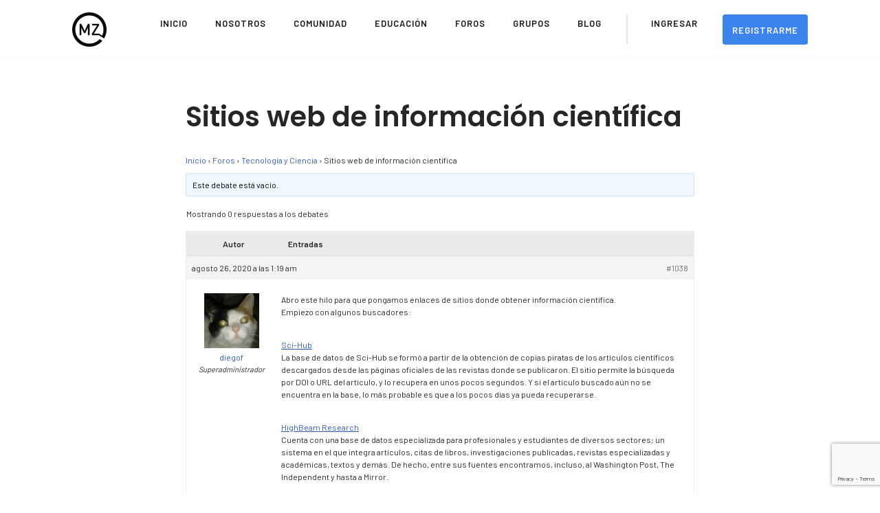

--- FILE ---
content_type: text/html; charset=UTF-8
request_url: https://movimientozeitgeist.com/forum/hilo/sitios-web-de-informacion-cientifica/
body_size: 14777
content:
<!DOCTYPE html>
<html lang="es">

<head>
	
	<meta charset="UTF-8">
	<meta name="viewport" content="width=device-width, initial-scale=1, minimum-scale=1">
	<link rel="profile" href="http://gmpg.org/xfn/11">
			<link rel="pingback" href="">
		<meta name='robots' content='index, follow, max-image-preview:large, max-snippet:-1, max-video-preview:-1' />

	<!-- This site is optimized with the Yoast SEO plugin v25.6 - https://yoast.com/wordpress/plugins/seo/ -->
	<title>Sitios web de información científica - Movimiento Zeitgeist</title>
	<link rel="canonical" href="https://movimientozeitgeist.com/forum/hilo/sitios-web-de-informacion-cientifica/" />
	<meta property="og:locale" content="es_ES" />
	<meta property="og:type" content="article" />
	<meta property="og:title" content="Sitios web de información científica - Movimiento Zeitgeist" />
	<meta property="og:description" content="Abro este hilo para que pongamos enlaces de sitios donde obtener información científica. Empiezo con algunos buscadores: Sci-Hub La base de datos de Sci-Hub se formó a partir de la obtención de copias piratas de los artículos científicos descargados desde las páginas oficiales de las revistas donde se publicaron. El sitio permite la búsqueda por&hellip;&nbsp;Leer más &raquo;Sitios web de información científica" />
	<meta property="og:url" content="https://movimientozeitgeist.com/forum/hilo/sitios-web-de-informacion-cientifica/" />
	<meta property="og:site_name" content="Movimiento Zeitgeist" />
	<meta property="article:publisher" content="https://facebook.com/movimientoz/" />
	<meta name="twitter:card" content="summary_large_image" />
	<meta name="twitter:label1" content="Tiempo de lectura" />
	<meta name="twitter:data1" content="1 minuto" />
	<script type="application/ld+json" class="yoast-schema-graph">{"@context":"https://schema.org","@graph":[{"@type":"WebPage","@id":"https://movimientozeitgeist.com/forum/hilo/sitios-web-de-informacion-cientifica/","url":"https://movimientozeitgeist.com/forum/hilo/sitios-web-de-informacion-cientifica/","name":"Sitios web de información científica - Movimiento Zeitgeist","isPartOf":{"@id":"https://movimientozeitgeist.com/#website"},"datePublished":"2020-08-26T01:19:03+00:00","breadcrumb":{"@id":"https://movimientozeitgeist.com/forum/hilo/sitios-web-de-informacion-cientifica/#breadcrumb"},"inLanguage":"es","potentialAction":[{"@type":"ReadAction","target":["https://movimientozeitgeist.com/forum/hilo/sitios-web-de-informacion-cientifica/"]}]},{"@type":"BreadcrumbList","@id":"https://movimientozeitgeist.com/forum/hilo/sitios-web-de-informacion-cientifica/#breadcrumb","itemListElement":[{"@type":"ListItem","position":1,"name":"Portada","item":"https://movimientozeitgeist.com/"},{"@type":"ListItem","position":2,"name":"Debates","item":"https://movimientozeitgeist.com/hilos/"},{"@type":"ListItem","position":3,"name":"Tecnología y Ciencia","item":"https://movimientozeitgeist.com/forum/foro/tecnologia-y-ciencia/"},{"@type":"ListItem","position":4,"name":"Sitios web de información científica"}]},{"@type":"WebSite","@id":"https://movimientozeitgeist.com/#website","url":"https://movimientozeitgeist.com/","name":"Movimiento Zeitgeist","description":"Sitio Oficial del Movimiento Zeitgeist en Español","publisher":{"@id":"https://movimientozeitgeist.com/#organization"},"potentialAction":[{"@type":"SearchAction","target":{"@type":"EntryPoint","urlTemplate":"https://movimientozeitgeist.com/?s={search_term_string}"},"query-input":{"@type":"PropertyValueSpecification","valueRequired":true,"valueName":"search_term_string"}}],"inLanguage":"es"},{"@type":"Organization","@id":"https://movimientozeitgeist.com/#organization","name":"Movimiento Zeitgeist","url":"https://movimientozeitgeist.com/","logo":{"@type":"ImageObject","inLanguage":"es","@id":"https://movimientozeitgeist.com/#/schema/logo/image/","url":"https://movimientozeitgeist.com/wp-content/uploads/2020/05/logo.jpeg","contentUrl":"https://movimientozeitgeist.com/wp-content/uploads/2020/05/logo.jpeg","width":225,"height":225,"caption":"Movimiento Zeitgeist"},"image":{"@id":"https://movimientozeitgeist.com/#/schema/logo/image/"},"sameAs":["https://facebook.com/movimientoz/"]}]}</script>
	<!-- / Yoast SEO plugin. -->


<link rel='dns-prefetch' href='//fonts.googleapis.com' />
<link rel="alternate" type="application/rss+xml" title="Movimiento Zeitgeist &raquo; Feed" href="https://movimientozeitgeist.com/feed/" />
<link rel="alternate" type="application/rss+xml" title="Movimiento Zeitgeist &raquo; Feed de los comentarios" href="https://movimientozeitgeist.com/comments/feed/" />
<link rel="alternate" type="application/rss+xml" title="Movimiento Zeitgeist &raquo; Comentario Sitios web de información científica del feed" href="https://movimientozeitgeist.com/forum/hilo/sitios-web-de-informacion-cientifica/feed/" />
<script>
window._wpemojiSettings = {"baseUrl":"https:\/\/s.w.org\/images\/core\/emoji\/15.0.3\/72x72\/","ext":".png","svgUrl":"https:\/\/s.w.org\/images\/core\/emoji\/15.0.3\/svg\/","svgExt":".svg","source":{"concatemoji":"https:\/\/movimientozeitgeist.com\/wp-includes\/js\/wp-emoji-release.min.js?ver=6.6.4"}};
/*! This file is auto-generated */
!function(i,n){var o,s,e;function c(e){try{var t={supportTests:e,timestamp:(new Date).valueOf()};sessionStorage.setItem(o,JSON.stringify(t))}catch(e){}}function p(e,t,n){e.clearRect(0,0,e.canvas.width,e.canvas.height),e.fillText(t,0,0);var t=new Uint32Array(e.getImageData(0,0,e.canvas.width,e.canvas.height).data),r=(e.clearRect(0,0,e.canvas.width,e.canvas.height),e.fillText(n,0,0),new Uint32Array(e.getImageData(0,0,e.canvas.width,e.canvas.height).data));return t.every(function(e,t){return e===r[t]})}function u(e,t,n){switch(t){case"flag":return n(e,"\ud83c\udff3\ufe0f\u200d\u26a7\ufe0f","\ud83c\udff3\ufe0f\u200b\u26a7\ufe0f")?!1:!n(e,"\ud83c\uddfa\ud83c\uddf3","\ud83c\uddfa\u200b\ud83c\uddf3")&&!n(e,"\ud83c\udff4\udb40\udc67\udb40\udc62\udb40\udc65\udb40\udc6e\udb40\udc67\udb40\udc7f","\ud83c\udff4\u200b\udb40\udc67\u200b\udb40\udc62\u200b\udb40\udc65\u200b\udb40\udc6e\u200b\udb40\udc67\u200b\udb40\udc7f");case"emoji":return!n(e,"\ud83d\udc26\u200d\u2b1b","\ud83d\udc26\u200b\u2b1b")}return!1}function f(e,t,n){var r="undefined"!=typeof WorkerGlobalScope&&self instanceof WorkerGlobalScope?new OffscreenCanvas(300,150):i.createElement("canvas"),a=r.getContext("2d",{willReadFrequently:!0}),o=(a.textBaseline="top",a.font="600 32px Arial",{});return e.forEach(function(e){o[e]=t(a,e,n)}),o}function t(e){var t=i.createElement("script");t.src=e,t.defer=!0,i.head.appendChild(t)}"undefined"!=typeof Promise&&(o="wpEmojiSettingsSupports",s=["flag","emoji"],n.supports={everything:!0,everythingExceptFlag:!0},e=new Promise(function(e){i.addEventListener("DOMContentLoaded",e,{once:!0})}),new Promise(function(t){var n=function(){try{var e=JSON.parse(sessionStorage.getItem(o));if("object"==typeof e&&"number"==typeof e.timestamp&&(new Date).valueOf()<e.timestamp+604800&&"object"==typeof e.supportTests)return e.supportTests}catch(e){}return null}();if(!n){if("undefined"!=typeof Worker&&"undefined"!=typeof OffscreenCanvas&&"undefined"!=typeof URL&&URL.createObjectURL&&"undefined"!=typeof Blob)try{var e="postMessage("+f.toString()+"("+[JSON.stringify(s),u.toString(),p.toString()].join(",")+"));",r=new Blob([e],{type:"text/javascript"}),a=new Worker(URL.createObjectURL(r),{name:"wpTestEmojiSupports"});return void(a.onmessage=function(e){c(n=e.data),a.terminate(),t(n)})}catch(e){}c(n=f(s,u,p))}t(n)}).then(function(e){for(var t in e)n.supports[t]=e[t],n.supports.everything=n.supports.everything&&n.supports[t],"flag"!==t&&(n.supports.everythingExceptFlag=n.supports.everythingExceptFlag&&n.supports[t]);n.supports.everythingExceptFlag=n.supports.everythingExceptFlag&&!n.supports.flag,n.DOMReady=!1,n.readyCallback=function(){n.DOMReady=!0}}).then(function(){return e}).then(function(){var e;n.supports.everything||(n.readyCallback(),(e=n.source||{}).concatemoji?t(e.concatemoji):e.wpemoji&&e.twemoji&&(t(e.twemoji),t(e.wpemoji)))}))}((window,document),window._wpemojiSettings);
</script>
<style id='wp-emoji-styles-inline-css'>

	img.wp-smiley, img.emoji {
		display: inline !important;
		border: none !important;
		box-shadow: none !important;
		height: 1em !important;
		width: 1em !important;
		margin: 0 0.07em !important;
		vertical-align: -0.1em !important;
		background: none !important;
		padding: 0 !important;
	}
</style>
<link rel='stylesheet' id='wp-block-library-css' href='https://movimientozeitgeist.com/wp-includes/css/dist/block-library/style.min.css?ver=6.6.4' media='all' />
<style id='classic-theme-styles-inline-css'>
/*! This file is auto-generated */
.wp-block-button__link{color:#fff;background-color:#32373c;border-radius:9999px;box-shadow:none;text-decoration:none;padding:calc(.667em + 2px) calc(1.333em + 2px);font-size:1.125em}.wp-block-file__button{background:#32373c;color:#fff;text-decoration:none}
</style>
<style id='global-styles-inline-css'>
:root{--wp--preset--aspect-ratio--square: 1;--wp--preset--aspect-ratio--4-3: 4/3;--wp--preset--aspect-ratio--3-4: 3/4;--wp--preset--aspect-ratio--3-2: 3/2;--wp--preset--aspect-ratio--2-3: 2/3;--wp--preset--aspect-ratio--16-9: 16/9;--wp--preset--aspect-ratio--9-16: 9/16;--wp--preset--color--black: #000000;--wp--preset--color--cyan-bluish-gray: #abb8c3;--wp--preset--color--white: #ffffff;--wp--preset--color--pale-pink: #f78da7;--wp--preset--color--vivid-red: #cf2e2e;--wp--preset--color--luminous-vivid-orange: #ff6900;--wp--preset--color--luminous-vivid-amber: #fcb900;--wp--preset--color--light-green-cyan: #7bdcb5;--wp--preset--color--vivid-green-cyan: #00d084;--wp--preset--color--pale-cyan-blue: #8ed1fc;--wp--preset--color--vivid-cyan-blue: #0693e3;--wp--preset--color--vivid-purple: #9b51e0;--wp--preset--color--neve-link-color: var(--nv-primary-accent);--wp--preset--color--neve-link-hover-color: var(--nv-secondary-accent);--wp--preset--color--nv-site-bg: var(--nv-site-bg);--wp--preset--color--nv-light-bg: var(--nv-light-bg);--wp--preset--color--nv-dark-bg: var(--nv-dark-bg);--wp--preset--color--neve-text-color: var(--nv-text-color);--wp--preset--color--nv-text-dark-bg: var(--nv-text-dark-bg);--wp--preset--color--nv-c-1: var(--nv-c-1);--wp--preset--color--nv-c-2: var(--nv-c-2);--wp--preset--gradient--vivid-cyan-blue-to-vivid-purple: linear-gradient(135deg,rgba(6,147,227,1) 0%,rgb(155,81,224) 100%);--wp--preset--gradient--light-green-cyan-to-vivid-green-cyan: linear-gradient(135deg,rgb(122,220,180) 0%,rgb(0,208,130) 100%);--wp--preset--gradient--luminous-vivid-amber-to-luminous-vivid-orange: linear-gradient(135deg,rgba(252,185,0,1) 0%,rgba(255,105,0,1) 100%);--wp--preset--gradient--luminous-vivid-orange-to-vivid-red: linear-gradient(135deg,rgba(255,105,0,1) 0%,rgb(207,46,46) 100%);--wp--preset--gradient--very-light-gray-to-cyan-bluish-gray: linear-gradient(135deg,rgb(238,238,238) 0%,rgb(169,184,195) 100%);--wp--preset--gradient--cool-to-warm-spectrum: linear-gradient(135deg,rgb(74,234,220) 0%,rgb(151,120,209) 20%,rgb(207,42,186) 40%,rgb(238,44,130) 60%,rgb(251,105,98) 80%,rgb(254,248,76) 100%);--wp--preset--gradient--blush-light-purple: linear-gradient(135deg,rgb(255,206,236) 0%,rgb(152,150,240) 100%);--wp--preset--gradient--blush-bordeaux: linear-gradient(135deg,rgb(254,205,165) 0%,rgb(254,45,45) 50%,rgb(107,0,62) 100%);--wp--preset--gradient--luminous-dusk: linear-gradient(135deg,rgb(255,203,112) 0%,rgb(199,81,192) 50%,rgb(65,88,208) 100%);--wp--preset--gradient--pale-ocean: linear-gradient(135deg,rgb(255,245,203) 0%,rgb(182,227,212) 50%,rgb(51,167,181) 100%);--wp--preset--gradient--electric-grass: linear-gradient(135deg,rgb(202,248,128) 0%,rgb(113,206,126) 100%);--wp--preset--gradient--midnight: linear-gradient(135deg,rgb(2,3,129) 0%,rgb(40,116,252) 100%);--wp--preset--font-size--small: 13px;--wp--preset--font-size--medium: 20px;--wp--preset--font-size--large: 36px;--wp--preset--font-size--x-large: 42px;--wp--preset--spacing--20: 0.44rem;--wp--preset--spacing--30: 0.67rem;--wp--preset--spacing--40: 1rem;--wp--preset--spacing--50: 1.5rem;--wp--preset--spacing--60: 2.25rem;--wp--preset--spacing--70: 3.38rem;--wp--preset--spacing--80: 5.06rem;--wp--preset--shadow--natural: 6px 6px 9px rgba(0, 0, 0, 0.2);--wp--preset--shadow--deep: 12px 12px 50px rgba(0, 0, 0, 0.4);--wp--preset--shadow--sharp: 6px 6px 0px rgba(0, 0, 0, 0.2);--wp--preset--shadow--outlined: 6px 6px 0px -3px rgba(255, 255, 255, 1), 6px 6px rgba(0, 0, 0, 1);--wp--preset--shadow--crisp: 6px 6px 0px rgba(0, 0, 0, 1);}:where(.is-layout-flex){gap: 0.5em;}:where(.is-layout-grid){gap: 0.5em;}body .is-layout-flex{display: flex;}.is-layout-flex{flex-wrap: wrap;align-items: center;}.is-layout-flex > :is(*, div){margin: 0;}body .is-layout-grid{display: grid;}.is-layout-grid > :is(*, div){margin: 0;}:where(.wp-block-columns.is-layout-flex){gap: 2em;}:where(.wp-block-columns.is-layout-grid){gap: 2em;}:where(.wp-block-post-template.is-layout-flex){gap: 1.25em;}:where(.wp-block-post-template.is-layout-grid){gap: 1.25em;}.has-black-color{color: var(--wp--preset--color--black) !important;}.has-cyan-bluish-gray-color{color: var(--wp--preset--color--cyan-bluish-gray) !important;}.has-white-color{color: var(--wp--preset--color--white) !important;}.has-pale-pink-color{color: var(--wp--preset--color--pale-pink) !important;}.has-vivid-red-color{color: var(--wp--preset--color--vivid-red) !important;}.has-luminous-vivid-orange-color{color: var(--wp--preset--color--luminous-vivid-orange) !important;}.has-luminous-vivid-amber-color{color: var(--wp--preset--color--luminous-vivid-amber) !important;}.has-light-green-cyan-color{color: var(--wp--preset--color--light-green-cyan) !important;}.has-vivid-green-cyan-color{color: var(--wp--preset--color--vivid-green-cyan) !important;}.has-pale-cyan-blue-color{color: var(--wp--preset--color--pale-cyan-blue) !important;}.has-vivid-cyan-blue-color{color: var(--wp--preset--color--vivid-cyan-blue) !important;}.has-vivid-purple-color{color: var(--wp--preset--color--vivid-purple) !important;}.has-neve-link-color-color{color: var(--wp--preset--color--neve-link-color) !important;}.has-neve-link-hover-color-color{color: var(--wp--preset--color--neve-link-hover-color) !important;}.has-nv-site-bg-color{color: var(--wp--preset--color--nv-site-bg) !important;}.has-nv-light-bg-color{color: var(--wp--preset--color--nv-light-bg) !important;}.has-nv-dark-bg-color{color: var(--wp--preset--color--nv-dark-bg) !important;}.has-neve-text-color-color{color: var(--wp--preset--color--neve-text-color) !important;}.has-nv-text-dark-bg-color{color: var(--wp--preset--color--nv-text-dark-bg) !important;}.has-nv-c-1-color{color: var(--wp--preset--color--nv-c-1) !important;}.has-nv-c-2-color{color: var(--wp--preset--color--nv-c-2) !important;}.has-black-background-color{background-color: var(--wp--preset--color--black) !important;}.has-cyan-bluish-gray-background-color{background-color: var(--wp--preset--color--cyan-bluish-gray) !important;}.has-white-background-color{background-color: var(--wp--preset--color--white) !important;}.has-pale-pink-background-color{background-color: var(--wp--preset--color--pale-pink) !important;}.has-vivid-red-background-color{background-color: var(--wp--preset--color--vivid-red) !important;}.has-luminous-vivid-orange-background-color{background-color: var(--wp--preset--color--luminous-vivid-orange) !important;}.has-luminous-vivid-amber-background-color{background-color: var(--wp--preset--color--luminous-vivid-amber) !important;}.has-light-green-cyan-background-color{background-color: var(--wp--preset--color--light-green-cyan) !important;}.has-vivid-green-cyan-background-color{background-color: var(--wp--preset--color--vivid-green-cyan) !important;}.has-pale-cyan-blue-background-color{background-color: var(--wp--preset--color--pale-cyan-blue) !important;}.has-vivid-cyan-blue-background-color{background-color: var(--wp--preset--color--vivid-cyan-blue) !important;}.has-vivid-purple-background-color{background-color: var(--wp--preset--color--vivid-purple) !important;}.has-neve-link-color-background-color{background-color: var(--wp--preset--color--neve-link-color) !important;}.has-neve-link-hover-color-background-color{background-color: var(--wp--preset--color--neve-link-hover-color) !important;}.has-nv-site-bg-background-color{background-color: var(--wp--preset--color--nv-site-bg) !important;}.has-nv-light-bg-background-color{background-color: var(--wp--preset--color--nv-light-bg) !important;}.has-nv-dark-bg-background-color{background-color: var(--wp--preset--color--nv-dark-bg) !important;}.has-neve-text-color-background-color{background-color: var(--wp--preset--color--neve-text-color) !important;}.has-nv-text-dark-bg-background-color{background-color: var(--wp--preset--color--nv-text-dark-bg) !important;}.has-nv-c-1-background-color{background-color: var(--wp--preset--color--nv-c-1) !important;}.has-nv-c-2-background-color{background-color: var(--wp--preset--color--nv-c-2) !important;}.has-black-border-color{border-color: var(--wp--preset--color--black) !important;}.has-cyan-bluish-gray-border-color{border-color: var(--wp--preset--color--cyan-bluish-gray) !important;}.has-white-border-color{border-color: var(--wp--preset--color--white) !important;}.has-pale-pink-border-color{border-color: var(--wp--preset--color--pale-pink) !important;}.has-vivid-red-border-color{border-color: var(--wp--preset--color--vivid-red) !important;}.has-luminous-vivid-orange-border-color{border-color: var(--wp--preset--color--luminous-vivid-orange) !important;}.has-luminous-vivid-amber-border-color{border-color: var(--wp--preset--color--luminous-vivid-amber) !important;}.has-light-green-cyan-border-color{border-color: var(--wp--preset--color--light-green-cyan) !important;}.has-vivid-green-cyan-border-color{border-color: var(--wp--preset--color--vivid-green-cyan) !important;}.has-pale-cyan-blue-border-color{border-color: var(--wp--preset--color--pale-cyan-blue) !important;}.has-vivid-cyan-blue-border-color{border-color: var(--wp--preset--color--vivid-cyan-blue) !important;}.has-vivid-purple-border-color{border-color: var(--wp--preset--color--vivid-purple) !important;}.has-neve-link-color-border-color{border-color: var(--wp--preset--color--neve-link-color) !important;}.has-neve-link-hover-color-border-color{border-color: var(--wp--preset--color--neve-link-hover-color) !important;}.has-nv-site-bg-border-color{border-color: var(--wp--preset--color--nv-site-bg) !important;}.has-nv-light-bg-border-color{border-color: var(--wp--preset--color--nv-light-bg) !important;}.has-nv-dark-bg-border-color{border-color: var(--wp--preset--color--nv-dark-bg) !important;}.has-neve-text-color-border-color{border-color: var(--wp--preset--color--neve-text-color) !important;}.has-nv-text-dark-bg-border-color{border-color: var(--wp--preset--color--nv-text-dark-bg) !important;}.has-nv-c-1-border-color{border-color: var(--wp--preset--color--nv-c-1) !important;}.has-nv-c-2-border-color{border-color: var(--wp--preset--color--nv-c-2) !important;}.has-vivid-cyan-blue-to-vivid-purple-gradient-background{background: var(--wp--preset--gradient--vivid-cyan-blue-to-vivid-purple) !important;}.has-light-green-cyan-to-vivid-green-cyan-gradient-background{background: var(--wp--preset--gradient--light-green-cyan-to-vivid-green-cyan) !important;}.has-luminous-vivid-amber-to-luminous-vivid-orange-gradient-background{background: var(--wp--preset--gradient--luminous-vivid-amber-to-luminous-vivid-orange) !important;}.has-luminous-vivid-orange-to-vivid-red-gradient-background{background: var(--wp--preset--gradient--luminous-vivid-orange-to-vivid-red) !important;}.has-very-light-gray-to-cyan-bluish-gray-gradient-background{background: var(--wp--preset--gradient--very-light-gray-to-cyan-bluish-gray) !important;}.has-cool-to-warm-spectrum-gradient-background{background: var(--wp--preset--gradient--cool-to-warm-spectrum) !important;}.has-blush-light-purple-gradient-background{background: var(--wp--preset--gradient--blush-light-purple) !important;}.has-blush-bordeaux-gradient-background{background: var(--wp--preset--gradient--blush-bordeaux) !important;}.has-luminous-dusk-gradient-background{background: var(--wp--preset--gradient--luminous-dusk) !important;}.has-pale-ocean-gradient-background{background: var(--wp--preset--gradient--pale-ocean) !important;}.has-electric-grass-gradient-background{background: var(--wp--preset--gradient--electric-grass) !important;}.has-midnight-gradient-background{background: var(--wp--preset--gradient--midnight) !important;}.has-small-font-size{font-size: var(--wp--preset--font-size--small) !important;}.has-medium-font-size{font-size: var(--wp--preset--font-size--medium) !important;}.has-large-font-size{font-size: var(--wp--preset--font-size--large) !important;}.has-x-large-font-size{font-size: var(--wp--preset--font-size--x-large) !important;}
:where(.wp-block-post-template.is-layout-flex){gap: 1.25em;}:where(.wp-block-post-template.is-layout-grid){gap: 1.25em;}
:where(.wp-block-columns.is-layout-flex){gap: 2em;}:where(.wp-block-columns.is-layout-grid){gap: 2em;}
:root :where(.wp-block-pullquote){font-size: 1.5em;line-height: 1.6;}
</style>
<link rel='stylesheet' id='bbp-default-css' href='https://movimientozeitgeist.com/wp-content/plugins/bbpress/templates/default/css/bbpress.min.css?ver=2.6.14' media='all' />
<link rel='stylesheet' id='gdpos-search-css' href='https://movimientozeitgeist.com/wp-content/plugins/gd-power-search-for-bbpress/templates/default/css/search.min.css?ver=3.2.2.3220' media='all' />
<link rel='stylesheet' id='contact-form-7-css' href='https://movimientozeitgeist.com/wp-content/plugins/contact-form-7/includes/css/styles.css?ver=6.0.6' media='all' />
<link rel='stylesheet' id='neve-style-css' href='https://movimientozeitgeist.com/wp-content/themes/neve/style-main-new.min.css?ver=3.8.10' media='all' />
<style id='neve-style-inline-css'>
.nv-meta-list li.meta:not(:last-child):after { content:"/" }.nv-meta-list .no-mobile{
			display:none;
		}.nv-meta-list li.last::after{
			content: ""!important;
		}@media (min-width: 769px) {
			.nv-meta-list .no-mobile {
				display: inline-block;
			}
			.nv-meta-list li.last:not(:last-child)::after {
		 		content: "/" !important;
			}
		}
 :root{ --container: 748px;--postwidth:100%; --primarybtnbg: #0438b1; --secondarybtnbg: #2b2b2b; --primarybtnhoverbg: #0366d6; --primarybtncolor: #fef6f6; --secondarybtncolor: #ffffff; --primarybtnhovercolor: #ffffff; --secondarybtnhovercolor: #676767;--primarybtnborderradius:3px;--secondarybtnborderradius:0;--btnpadding:13px 15px;--primarybtnpadding:13px 15px;--secondarybtnpadding:13px 15px; --bodyfontfamily: Barlow; --bodyfontsize: 15px; --bodylineheight: 1.6em; --bodyletterspacing: 0px; --bodyfontweight: 500; --bodytexttransform: none; --headingsfontfamily: Poppins; --h1fontsize: 35px; --h1fontweight: 600; --h1lineheight: 1.2; --h1letterspacing: 0px; --h1texttransform: none; --h2fontsize: 30px; --h2fontweight: 600; --h2lineheight: 1.6; --h2letterspacing: 0px; --h2texttransform: none; --h3fontsize: 20px; --h3fontweight: 600; --h3lineheight: 1.6; --h3letterspacing: 0px; --h3texttransform: none; --h4fontsize: 18px; --h4fontweight: 600; --h4lineheight: 1.6; --h4letterspacing: 0px; --h4texttransform: none; --h5fontsize: 16px; --h5fontweight: 600; --h5lineheight: 1.6; --h5letterspacing: 0px; --h5texttransform: none; --h6fontsize: 14em; --h6fontweight: 600; --h6lineheight: 1.6; --h6letterspacing: 0px; --h6texttransform: none;--formfieldborderwidth:2px;--formfieldborderradius:3px; --formfieldbgcolor: var(--nv-site-bg); --formfieldbordercolor: #dddddd; --formfieldcolor: var(--nv-text-color);--formfieldpadding:10px 12px; } .has-neve-button-color-color{ color: #0438b1!important; } .has-neve-button-color-background-color{ background-color: #0438b1!important; } .single-post-container .alignfull > [class*="__inner-container"], .single-post-container .alignwide > [class*="__inner-container"]{ max-width:718px } .nv-meta-list{ --avatarsize: 20px; } .single .nv-meta-list{ --avatarsize: 20px; } .nv-is-boxed.nv-comments-wrap{ --padding:20px; } .nv-is-boxed.comment-respond{ --padding:20px; } .single:not(.single-product), .page{ --c-vspace:0 0 0 0;; } .global-styled{ --bgcolor: var(--nv-site-bg); } .header-top{ --rowbcolor: var(--nv-light-bg); --color: var(--nv-text-color); --bgcolor: #f0f0f0; } .header-main{ --rowbcolor: var(--nv-light-bg); --color: var(--nv-text-color); --bgcolor: #ffffff; } .header-bottom{ --rowbcolor: var(--nv-light-bg); --color: var(--nv-text-color); --bgcolor: #ffffff; } .header-menu-sidebar-bg{ --justify: flex-start; --textalign: left;--flexg: 1;--wrapdropdownwidth: auto; --color: var(--nv-text-color); --bgcolor: #ffffff; } .header-menu-sidebar{ width: 360px; } .builder-item--logo{ --maxwidth: 80px; --fs: 24px;--padding:10px 0;--margin:0; --textalign: left;--justify: flex-start; } .builder-item--nav-icon,.header-menu-sidebar .close-sidebar-panel .navbar-toggle{ --borderradius:3px;--borderwidth:1px; } .builder-item--nav-icon{ --label-margin:0 5px 0 0;;--padding:10px 15px;--margin:0; } .builder-item--primary-menu{ --color: #18191d; --hovercolor: #18191d; --hovertextcolor: var(--nv-text-color); --activecolor: #334aa5; --spacing: 32px; --height: 24px;--padding:0;--margin:0; --fontsize: 1em; --lineheight: 1.6em; --letterspacing: 0px; --fontweight: 600; --texttransform: uppercase; --iconsize: 1em; } .hfg-is-group.has-primary-menu .inherit-ff{ --inheritedfw: 600; } .footer-top-inner .row{ grid-template-columns:repeat(4, 1fr); --valign: flex-start; } .footer-top{ --rowbcolor: var(--nv-light-bg); --color: #f5f6f9; --bgcolor: #454242; } .footer-main-inner .row{ grid-template-columns:1fr 1fr 1fr; --valign: flex-start; } .footer-main{ --rowbcolor: var(--nv-light-bg); --color: var(--nv-text-color); --bgcolor: var(--nv-site-bg); } .footer-bottom-inner .row{ grid-template-columns:1fr; --valign: flex-start; } .footer-bottom{ --rowbcolor: var(--nv-light-bg); --color: #afafaf; --bgcolor: #393939; } .builder-item--footer-one-widgets{ --padding:10px 20px;--margin:30px 0 0 0;; --textalign: left;--justify: flex-start; } .builder-item--footer-two-widgets{ --padding:10px 20px;--margin:0; --textalign: left;--justify: flex-start; } .builder-item--footer-three-widgets{ --padding:10px 20px;--margin:0; --textalign: left;--justify: flex-start; } .builder-item--footer-four-widgets{ --padding:10px 20px;--margin:0 0 30px 0;; --textalign: left;--justify: flex-start; } @media(min-width: 576px){ :root{ --container: 992px;--postwidth:100%;--btnpadding:13px 15px;--primarybtnpadding:13px 15px;--secondarybtnpadding:13px 15px; --bodyfontsize: 16px; --bodylineheight: 1.6em; --bodyletterspacing: 0px; --h1fontsize: 55px; --h1lineheight: 1.6; --h1letterspacing: 0px; --h2fontsize: 35px; --h2lineheight: 1.6; --h2letterspacing: 0px; --h3fontsize: 25px; --h3lineheight: 1.6; --h3letterspacing: 0px; --h4fontsize: 18px; --h4lineheight: 1.6; --h4letterspacing: 0px; --h5fontsize: 16px; --h5lineheight: 1.6; --h5letterspacing: 0px; --h6fontsize: 14em; --h6lineheight: 1.6; --h6letterspacing: 0px; } .single-post-container .alignfull > [class*="__inner-container"], .single-post-container .alignwide > [class*="__inner-container"]{ max-width:962px } .nv-meta-list{ --avatarsize: 20px; } .single .nv-meta-list{ --avatarsize: 20px; } .nv-is-boxed.nv-comments-wrap{ --padding:30px; } .nv-is-boxed.comment-respond{ --padding:30px; } .single:not(.single-product), .page{ --c-vspace:0 0 0 0;; } .header-menu-sidebar-bg{ --justify: flex-start; --textalign: left;--flexg: 1;--wrapdropdownwidth: auto; } .header-menu-sidebar{ width: 360px; } .builder-item--logo{ --maxwidth: 74px; --fs: 24px;--padding:10px 0;--margin:0; --textalign: left;--justify: flex-start; } .builder-item--nav-icon{ --label-margin:0 5px 0 0;;--padding:10px 15px;--margin:0; } .builder-item--primary-menu{ --spacing: 32px; --height: 24px;--padding:0;--margin:0; --fontsize: 1em; --lineheight: 1.6em; --letterspacing: 0px; --iconsize: 1em; } .builder-item--footer-one-widgets{ --padding:0;--margin:0; --textalign: left;--justify: flex-start; } .builder-item--footer-two-widgets{ --padding:0;--margin:0; --textalign: left;--justify: flex-start; } .builder-item--footer-three-widgets{ --padding:0;--margin:0; --textalign: left;--justify: flex-start; } .builder-item--footer-four-widgets{ --padding:0;--margin:0; --textalign: left;--justify: flex-start; } }@media(min-width: 960px){ :root{ --container: 1100px;--postwidth:100%;--btnpadding:13px 15px;--primarybtnpadding:13px 15px;--secondarybtnpadding:13px 15px; --bodyfontsize: 16px; --bodylineheight: 1.6em; --bodyletterspacing: 0px; --h1fontsize: 70px; --h1lineheight: 1.2; --h1letterspacing: 0px; --h2fontsize: 50px; --h2lineheight: 1.2; --h2letterspacing: 0px; --h3fontsize: 25px; --h3lineheight: 1.2; --h3letterspacing: 0px; --h4fontsize: 18px; --h4lineheight: 1.6; --h4letterspacing: 0px; --h5fontsize: 16px; --h5lineheight: 1.6; --h5letterspacing: 0px; --h6fontsize: 14px; --h6lineheight: 1.6; --h6letterspacing: 0px; } body:not(.single):not(.archive):not(.blog):not(.search):not(.error404) .neve-main > .container .col, body.post-type-archive-course .neve-main > .container .col, body.post-type-archive-llms_membership .neve-main > .container .col{ max-width: 100%; } body:not(.single):not(.archive):not(.blog):not(.search):not(.error404) .nv-sidebar-wrap, body.post-type-archive-course .nv-sidebar-wrap, body.post-type-archive-llms_membership .nv-sidebar-wrap{ max-width: 0%; } .neve-main > .archive-container .nv-index-posts.col{ max-width: 100%; } .neve-main > .archive-container .nv-sidebar-wrap{ max-width: 0%; } .neve-main > .single-post-container .nv-single-post-wrap.col{ max-width: 70%; } .single-post-container .alignfull > [class*="__inner-container"], .single-post-container .alignwide > [class*="__inner-container"]{ max-width:740px } .container-fluid.single-post-container .alignfull > [class*="__inner-container"], .container-fluid.single-post-container .alignwide > [class*="__inner-container"]{ max-width:calc(70% + 15px) } .neve-main > .single-post-container .nv-sidebar-wrap{ max-width: 30%; } .nv-meta-list{ --avatarsize: 20px; } .single .nv-meta-list{ --avatarsize: 20px; } .nv-is-boxed.nv-comments-wrap{ --padding:40px; } .nv-is-boxed.comment-respond{ --padding:40px; } .single:not(.single-product), .page{ --c-vspace:0 0 0 0;; } .header-menu-sidebar-bg{ --justify: flex-start; --textalign: left;--flexg: 1;--wrapdropdownwidth: auto; } .header-menu-sidebar{ width: 360px; } .builder-item--logo{ --maxwidth: 50px; --fs: 24px;--padding:10px 0;--margin:0; --textalign: left;--justify: flex-start; } .builder-item--nav-icon{ --label-margin:0 5px 0 0;;--padding:10px 15px;--margin:0; } .builder-item--primary-menu{ --spacing: 32px; --height: 24px;--padding:0;--margin:0; --fontsize: 13px; --lineheight: 1.6em; --letterspacing: 1px; --iconsize: 13px; } .footer-top{ --height:250px; } .builder-item--footer-one-widgets{ --padding:0;--margin:0; --textalign: left;--justify: flex-start; } .builder-item--footer-two-widgets{ --padding:0;--margin:0; --textalign: left;--justify: flex-start; } .builder-item--footer-three-widgets{ --padding:0;--margin:0; --textalign: left;--justify: flex-start; } .builder-item--footer-four-widgets{ --padding:0;--margin:0; --textalign: left;--justify: flex-start; } }:root{--nv-primary-accent:#2f5aae;--nv-secondary-accent:#2f5aae;--nv-site-bg:#ffffff;--nv-light-bg:#f4f5f7;--nv-dark-bg:#121212;--nv-text-color:#272626;--nv-text-dark-bg:#ffffff;--nv-c-1:#9463ae;--nv-c-2:#be574b;--nv-fallback-ff:Arial, Helvetica, sans-serif;}
</style>
<link rel='stylesheet' id='neve-google-font-barlow-css' href='//fonts.googleapis.com/css?family=Barlow%3A400%2C600&#038;display=swap&#038;ver=3.8.10' media='all' />
<link rel='stylesheet' id='neve-google-font-poppins-css' href='//fonts.googleapis.com/css?family=Poppins%3A500%2C400%2C600&#038;display=swap&#038;ver=3.8.10' media='all' />
<script src="https://movimientozeitgeist.com/wp-includes/js/jquery/jquery.min.js?ver=3.7.1" id="jquery-core-js"></script>
<script src="https://movimientozeitgeist.com/wp-includes/js/jquery/jquery-migrate.min.js?ver=3.4.1" id="jquery-migrate-js"></script>
<link rel="https://api.w.org/" href="https://movimientozeitgeist.com/wp-json/" /><link rel="EditURI" type="application/rsd+xml" title="RSD" href="https://movimientozeitgeist.com/xmlrpc.php?rsd" />
<meta name="generator" content="WordPress 6.6.4" />
<link rel='shortlink' href='https://movimientozeitgeist.com/?p=1038' />
<link rel="alternate" title="oEmbed (JSON)" type="application/json+oembed" href="https://movimientozeitgeist.com/wp-json/oembed/1.0/embed?url=https%3A%2F%2Fmovimientozeitgeist.com%2Fforum%2Fhilo%2Fsitios-web-de-informacion-cientifica%2F" />
<link rel="alternate" title="oEmbed (XML)" type="text/xml+oembed" href="https://movimientozeitgeist.com/wp-json/oembed/1.0/embed?url=https%3A%2F%2Fmovimientozeitgeist.com%2Fforum%2Fhilo%2Fsitios-web-de-informacion-cientifica%2F&#038;format=xml" />
<link rel="icon" href="https://movimientozeitgeist.com/wp-content/uploads/2020/05/logo-150x150.jpeg" sizes="32x32" />
<link rel="icon" href="https://movimientozeitgeist.com/wp-content/uploads/2020/05/logo.jpeg" sizes="192x192" />
<link rel="apple-touch-icon" href="https://movimientozeitgeist.com/wp-content/uploads/2020/05/logo.jpeg" />
<meta name="msapplication-TileImage" content="https://movimientozeitgeist.com/wp-content/uploads/2020/05/logo.jpeg" />
		<style id="wp-custom-css">
			.quicklinks #wp-admin-bar-root-default, .item--inner.builder-item--header_search_responsive {
    display: none;
}

.nav-menu-primary li.destacado a {
    color: #fff!important;
}
.nav-menu-primary li.destacado {
    background-color: #3c83ec;
    padding: 10px;
    border-radius: 4px;
}
.nav-menu-primary li.borde {
    border-left: 2px solid #e6e6e6;
    padding-left: 30px;
}

/*** Grupos ***/

.groups-type-navs, 
.subnav-filters, 
.bp-pagination,
.buddypress-wrap .grid.bp-list>li .item .last-activity {
    display: none;
}
.bp-list {
    border-top: 0px;
}
.grid>li .list-wrap {
    background: transparent;
    border: 0px;
}
.buddypress-wrap .grid.bp-list>li .item-avatar img.avatar {
    width: 40%;
}
h2.list-title.groups-title a {
    color: #333;
    font-weight: 600;
}
.buddypress-wrap .groups-list li .group-desc {
    font-size: 13px;
    color: #737373;
    font-style: normal;
    line-height: 1.4em;
}

@media screen and (min-width: 24em){
.grid.groups-list .list-wrap {
    min-height: 260px;
}
}
.grid>li .item-avatar .avatar {
border-radius: 0%;
}
@media (min-width: 960px){
h1, .single h1.entry-title {
    font-size: 40px;
}
	h2 {
    font-size: 20px;
	}
}
h2.bp-screen-title {
    font-size: 22px;
}
.buddypress-wrap .grid.bp-list>li .list-wrap {
    padding-bottom: 1em;
}


/*** Foros ***/

.bbp-shortcode #bbpress-forums #bbp-search-form {
    display: none;
}

.wpcf7-form {width:100% !important;}

.nv-sidebar-wrap.nv-right {
    border-left: 0px;
}

ul.bbp-forums {
    display: inline-block;
    margin-top: 20px!important;
}

#bbpress-forums li.bbp-body ul.forum, 
#bbpress-forums li.bbp-body ul.topic {
    padding: 2em;
}

#bbpress-forums .bbp-forum-info .bbp-forum-content, 
#bbpress-forums p.bbp-topic-meta {
    display: flex;
		align-items: center;
    font-size: 13px;
		margin:10px 0;
}
.bbp-forum-content img {
    margin: 6px 20px;
}
.bbp-body .bbp-forum-info a.bbp-forum-title {
    text-decoration: none!important;
    font-size: 16px;
    font-weight: 600;
}
ul.bbp-forums-list .bbp-forum {
    margin-bottom: .8em!important;
}
ul.bbp-forums-list a:before {
    content: '> ';
}
ul.bbp-forums-list a {
		font-size: 13px;
    color: #669efd;
    text-decoration: none!important;
    font-weight: 600;
}
ul.bbp-forums-list a:hover {
	color:#333;
}
ul.bbp-forums-list {
    display: flex;
    flex-direction: column;
    border: 0px!important;
}
li.bbp-forum-freshness a {
    text-decoration: none!important;
}
li.bbp-footer {
    display: none;
}


/* Sidebar */

.blog-sidebar .widget {
    background-color: #fbfbfb;
    padding: 14px 20px;
    border: 1px solid #eee;
}
input#bbp_search {
    width: 70%;
}
.widget p.widget-title {
    font-weight: 600;
    font-size: 16px;
}
.blog-sidebar .widget li {
    border-bottom: 1px solid #eee;
    padding: 4px 0 12px;
    line-height: 1em;
}
.blog-sidebar .widget li:last-child {
    border-bottom: 0;
}
.blog-sidebar .widget a {
    font-size: 13px;
    line-height: 1em;
    font-weight: 500;
}

/*** Responsive Styles Smartphone Only ***/
@media all and (max-width: 767px) {
	.hfg-item-center .site-logo {
    justify-content: left;
}
	ul.bbp-forums-list .bbp-forum {
    margin-bottom: 1.2em!important;
}
 #bbpress-forums .bbp-forum-info .bbp-forum-content, #bbpress-forums p.bbp-topic-meta {
    flex-direction: column;
}
}		</style>
		
	</head>

<body  class="topic bbpress bbp-no-js topic-template-default single single-topic postid-1038 wp-custom-logo  nv-blog-default nv-sidebar-right menu_sidebar_slide_left" id="neve_body"  >

<script type="text/javascript" id="bbp-swap-no-js-body-class">
	document.body.className = document.body.className.replace( 'bbp-no-js', 'bbp-js' );
</script>

<div class="wrapper">
	
	<header class="header"  >
		<a class="neve-skip-link show-on-focus" href="#content" >
			Saltar al contenido		</a>
		<div id="header-grid"  class="hfg_header site-header">
	
<nav class="header--row header-main hide-on-mobile hide-on-tablet layout-full-contained nv-navbar header--row"
	data-row-id="main" data-show-on="desktop">

	<div
		class="header--row-inner header-main-inner">
		<div class="container">
			<div
				class="row row--wrapper"
				data-section="hfg_header_layout_main" >
				<div class="hfg-slot left"><div class="builder-item desktop-left"><div class="item--inner builder-item--logo"
		data-section="title_tagline"
		data-item-id="logo">
	
<div class="site-logo">
	<a class="brand" href="https://movimientozeitgeist.com/" title="← Movimiento Zeitgeist"
			aria-label="Movimiento Zeitgeist Sitio Oficial del Movimiento Zeitgeist en Español" rel="home"><img width="100" height="100" src="https://movimientozeitgeist.com/wp-content/uploads/2020/10/isotipo-cabecera-movimiento-zeitgeist.png" class="neve-site-logo skip-lazy" alt="" data-variant="logo" decoding="async" /></a></div>
	</div>

</div></div><div class="hfg-slot right"><div class="builder-item has-nav"><div class="item--inner builder-item--primary-menu has_menu"
		data-section="header_menu_primary"
		data-item-id="primary-menu">
	<div class="nv-nav-wrap">
	<div role="navigation" class="nav-menu-primary style-border-bottom m-style"
			aria-label="Menú principal">

		<ul id="nv-primary-navigation-main" class="primary-menu-ul nav-ul menu-desktop"><li id="menu-item-1602" class="menu-item menu-item-type-post_type menu-item-object-page menu-item-home menu-item-1602"><div class="wrap"><a href="https://movimientozeitgeist.com/">Inicio</a></div></li>
<li id="menu-item-1745" class="menu-item menu-item-type-post_type menu-item-object-page menu-item-1745"><div class="wrap"><a href="https://movimientozeitgeist.com/nosotros/">Nosotros</a></div></li>
<li id="menu-item-493" class="menu-item menu-item-type-post_type menu-item-object-page menu-item-493"><div class="wrap"><a href="https://movimientozeitgeist.com/comunidad/">Comunidad</a></div></li>
<li id="menu-item-566" class="menu-item menu-item-type-post_type menu-item-object-page menu-item-566"><div class="wrap"><a href="https://movimientozeitgeist.com/educacion/">Educación</a></div></li>
<li id="menu-item-1389" class="menu-item menu-item-type-post_type menu-item-object-page menu-item-1389"><div class="wrap"><a href="https://movimientozeitgeist.com/foros/">Foros</a></div></li>
<li id="menu-item-2038" class="menu-item menu-item-type-custom menu-item-object-custom menu-item-2038"><div class="wrap"><a href="https://movimientoz.org/forum/foro/grupos/">Grupos</a></div></li>
<li id="menu-item-570" class="menu-item menu-item-type-post_type menu-item-object-page current_page_parent menu-item-570"><div class="wrap"><a href="https://movimientozeitgeist.com/blog/">Blog</a></div></li>
<li id="menu-item-1545" class="borde menu-item menu-item-type-custom menu-item-object-custom menu-item-1545"><div class="wrap"><a href="https://movimientozeitgeist.com/wp-login.php?itsec-hb-token=acceso">Ingresar</a></div></li>
<li id="menu-item-1560" class="destacado menu-item menu-item-type-custom menu-item-object-custom menu-item-1560"><div class="wrap"><a href="https://movimientozeitgeist.com/wp-login.php?action=register&#038;itsec-hb-token=registro">Registrarme</a></div></li>
</ul>	</div>
</div>

	</div>

</div></div>							</div>
		</div>
	</div>
</nav>


<nav class="header--row header-main hide-on-desktop layout-full-contained nv-navbar header--row"
	data-row-id="main" data-show-on="mobile">

	<div
		class="header--row-inner header-main-inner">
		<div class="container">
			<div
				class="row row--wrapper"
				data-section="hfg_header_layout_main" >
				<div class="hfg-slot left"><div class="builder-item tablet-left mobile-left"><div class="item--inner builder-item--logo"
		data-section="title_tagline"
		data-item-id="logo">
	
<div class="site-logo">
	<a class="brand" href="https://movimientozeitgeist.com/" title="← Movimiento Zeitgeist"
			aria-label="Movimiento Zeitgeist Sitio Oficial del Movimiento Zeitgeist en Español" rel="home"><img width="100" height="100" src="https://movimientozeitgeist.com/wp-content/uploads/2020/10/isotipo-cabecera-movimiento-zeitgeist.png" class="neve-site-logo skip-lazy" alt="" data-variant="logo" decoding="async" /></a></div>
	</div>

</div></div><div class="hfg-slot right"><div class="builder-item tablet-left mobile-left"><div class="item--inner builder-item--nav-icon"
		data-section="header_menu_icon"
		data-item-id="nav-icon">
	<div class="menu-mobile-toggle item-button navbar-toggle-wrapper">
	<button type="button" class=" navbar-toggle"
			value="Menú de navegación"
					aria-label="Menú de navegación "
			aria-expanded="false" onclick="if('undefined' !== typeof toggleAriaClick ) { toggleAriaClick() }">
					<span class="bars">
				<span class="icon-bar"></span>
				<span class="icon-bar"></span>
				<span class="icon-bar"></span>
			</span>
					<span class="screen-reader-text">Menú de navegación</span>
	</button>
</div> <!--.navbar-toggle-wrapper-->


	</div>

</div></div>							</div>
		</div>
	</div>
</nav>

<div
		id="header-menu-sidebar" class="header-menu-sidebar tcb menu-sidebar-panel slide_left hfg-pe"
		data-row-id="sidebar">
	<div id="header-menu-sidebar-bg" class="header-menu-sidebar-bg">
				<div class="close-sidebar-panel navbar-toggle-wrapper">
			<button type="button" class="hamburger is-active  navbar-toggle active" 					value="Menú de navegación"
					aria-label="Menú de navegación "
					aria-expanded="false" onclick="if('undefined' !== typeof toggleAriaClick ) { toggleAriaClick() }">
								<span class="bars">
						<span class="icon-bar"></span>
						<span class="icon-bar"></span>
						<span class="icon-bar"></span>
					</span>
								<span class="screen-reader-text">
			Menú de navegación					</span>
			</button>
		</div>
					<div id="header-menu-sidebar-inner" class="header-menu-sidebar-inner tcb ">
						<div class="builder-item has-nav"><div class="item--inner builder-item--primary-menu has_menu"
		data-section="header_menu_primary"
		data-item-id="primary-menu">
	<div class="nv-nav-wrap">
	<div role="navigation" class="nav-menu-primary style-border-bottom m-style"
			aria-label="Menú principal">

		<ul id="nv-primary-navigation-sidebar" class="primary-menu-ul nav-ul menu-mobile"><li class="menu-item menu-item-type-post_type menu-item-object-page menu-item-home menu-item-1602"><div class="wrap"><a href="https://movimientozeitgeist.com/">Inicio</a></div></li>
<li class="menu-item menu-item-type-post_type menu-item-object-page menu-item-1745"><div class="wrap"><a href="https://movimientozeitgeist.com/nosotros/">Nosotros</a></div></li>
<li class="menu-item menu-item-type-post_type menu-item-object-page menu-item-493"><div class="wrap"><a href="https://movimientozeitgeist.com/comunidad/">Comunidad</a></div></li>
<li class="menu-item menu-item-type-post_type menu-item-object-page menu-item-566"><div class="wrap"><a href="https://movimientozeitgeist.com/educacion/">Educación</a></div></li>
<li class="menu-item menu-item-type-post_type menu-item-object-page menu-item-1389"><div class="wrap"><a href="https://movimientozeitgeist.com/foros/">Foros</a></div></li>
<li class="menu-item menu-item-type-custom menu-item-object-custom menu-item-2038"><div class="wrap"><a href="https://movimientoz.org/forum/foro/grupos/">Grupos</a></div></li>
<li class="menu-item menu-item-type-post_type menu-item-object-page current_page_parent menu-item-570"><div class="wrap"><a href="https://movimientozeitgeist.com/blog/">Blog</a></div></li>
<li class="borde menu-item menu-item-type-custom menu-item-object-custom menu-item-1545"><div class="wrap"><a href="https://movimientozeitgeist.com/wp-login.php?itsec-hb-token=acceso">Ingresar</a></div></li>
<li class="destacado menu-item menu-item-type-custom menu-item-object-custom menu-item-1560"><div class="wrap"><a href="https://movimientozeitgeist.com/wp-login.php?action=register&#038;itsec-hb-token=registro">Registrarme</a></div></li>
</ul>	</div>
</div>

	</div>

</div>					</div>
	</div>
</div>
<div class="header-menu-sidebar-overlay hfg-ov hfg-pe" onclick="if('undefined' !== typeof toggleAriaClick ) { toggleAriaClick() }"></div>
</div>
	</header>

	<style>.is-menu-sidebar .header-menu-sidebar { visibility: visible; }.is-menu-sidebar.menu_sidebar_slide_left .header-menu-sidebar { transform: translate3d(0, 0, 0); left: 0; }.is-menu-sidebar.menu_sidebar_slide_right .header-menu-sidebar { transform: translate3d(0, 0, 0); right: 0; }.is-menu-sidebar.menu_sidebar_pull_right .header-menu-sidebar, .is-menu-sidebar.menu_sidebar_pull_left .header-menu-sidebar { transform: translateX(0); }.is-menu-sidebar.menu_sidebar_dropdown .header-menu-sidebar { height: auto; }.is-menu-sidebar.menu_sidebar_dropdown .header-menu-sidebar-inner { max-height: 400px; padding: 20px 0; }.is-menu-sidebar.menu_sidebar_full_canvas .header-menu-sidebar { opacity: 1; }.header-menu-sidebar .menu-item-nav-search:not(.floating) { pointer-events: none; }.header-menu-sidebar .menu-item-nav-search .is-menu-sidebar { pointer-events: unset; }.nav-ul li:focus-within .wrap.active + .sub-menu { opacity: 1; visibility: visible; }.nav-ul li.neve-mega-menu:focus-within .wrap.active + .sub-menu { display: grid; }.nav-ul li > .wrap { display: flex; align-items: center; position: relative; padding: 0 4px; }.nav-ul:not(.menu-mobile):not(.neve-mega-menu) > li > .wrap > a { padding-top: 1px }</style>

	
	<main id="content" class="neve-main">

<div class="container single-page-container">
	<div class="row">
				<div class="nv-single-page-wrap col">
			<div class="nv-page-title-wrap nv-big-title" >
	<div class="nv-page-title ">
				<h1>Sitios web de información científica</h1>
					</div><!--.nv-page-title-->
</div> <!--.nv-page-title-wrap-->
	<div class="nv-content-wrap entry-content">
<div id="bbpress-forums" class="bbpress-wrapper">

	<div class="bbp-breadcrumb"><p><a href="https://movimientozeitgeist.com" class="bbp-breadcrumb-home">Inicio</a> <span class="bbp-breadcrumb-sep">&rsaquo;</span> <a href="https://movimientozeitgeist.com/forum/" class="bbp-breadcrumb-root">Foros</a> <span class="bbp-breadcrumb-sep">&rsaquo;</span> <a href="https://movimientozeitgeist.com/forum/foro/tecnologia-y-ciencia/" class="bbp-breadcrumb-forum">Tecnología y Ciencia</a> <span class="bbp-breadcrumb-sep">&rsaquo;</span> <span class="bbp-breadcrumb-current">Sitios web de información científica</span></p></div>
	
	
	
	
		
		<div class="bbp-template-notice info"><ul><li class="bbp-topic-description">Este debate está vacío.</li></ul></div>
		
		
			
<div class="bbp-pagination">
	<div class="bbp-pagination-count">Mostrando 0 respuestas a los debates</div>
	<div class="bbp-pagination-links"></div>
</div>


			
<ul id="topic-1038-replies" class="forums bbp-replies">

	<li class="bbp-header">
		<div class="bbp-reply-author">Autor</div><!-- .bbp-reply-author -->
		<div class="bbp-reply-content">Entradas</div><!-- .bbp-reply-content -->
	</li><!-- .bbp-header -->

	<li class="bbp-body">

		
			<ul class='bbp-replies-list'><li>

<div id="post-1038" class="bbp-reply-header">
	<div class="bbp-meta">
		<span class="bbp-reply-post-date">agosto 26, 2020 a las 1:19 am</span>

		
		<a href="https://movimientozeitgeist.com/forum/hilo/sitios-web-de-informacion-cientifica/#post-1038" class="bbp-reply-permalink">#1038</a>

		
		<span class="bbp-admin-links"></span>
		
	</div><!-- .bbp-meta -->
</div><!-- #post-1038 -->

<div class="loop-item--1 user-id-2 bbp-parent-forum-65 bbp-parent-topic-65 bbp-reply-position-1 even topic-author  post-1038 topic type-topic status-publish hentry">
	<div class="bbp-reply-author">

		
		<a href="https://movimientozeitgeist.com/forum/usuarios/diegof/" title="Ver perfil de diegof" class="bbp-author-link"><span  class="bbp-author-avatar"><img alt='' src='https://secure.gravatar.com/avatar/a76b36c25feabcf20701f7d4d2e582e9?s=80&#038;d=mm&#038;r=g' srcset='https://secure.gravatar.com/avatar/a76b36c25feabcf20701f7d4d2e582e9?s=160&#038;d=mm&#038;r=g 2x' class='avatar avatar-80 photo' height='80' width='80' loading='lazy' decoding='async'/></span><span  class="bbp-author-name">diegof</span></a><div class="bbp-author-role">Superadministrador</div>
		
		
	</div><!-- .bbp-reply-author -->

	<div class="bbp-reply-content">

		
		<p>Abro este hilo para que pongamos enlaces de sitios donde obtener información científica.<br />
Empiezo con algunos buscadores:</p>
<p><a href="https://sci-hub.tw/" target="_blank" rel="noopener noreferrer nofollow">Sci-Hub</a><br />
La base de datos de Sci-Hub se formó a partir de la obtención de copias piratas de los artículos científicos descargados desde las páginas oficiales de las revistas donde se publicaron. El sitio permite la búsqueda por DOI o URL del artículo, y lo recupera en unos pocos segundos. Y si el artículo buscado aún no se encuentra en la base, lo más probable es que a los pocos días ya pueda recuperarse.</p>
<p><a href="https://www.highbeam.com/" target="_blank" rel="noopener noreferrer nofollow">HighBeam Research </a><br />
Cuenta con una base de datos especializada para profesionales y estudiantes de diversos sectores; un sistema en el que integra artículos, citas de libros, investigaciones publicadas, revistas especializadas y académicas, textos y demás. De hecho, entre sus fuentes encontramos, incluso, al Washington Post, The Independent y hasta a Mirror.</p>
<p>Una biblioteca a través de la que podremos explorar mediante varios parámetros de búsqueda, entre los que figuran el nombre del autor, el tema en cuestión, eventos, etcétera. Asimismo, su página resulta intuitiva y está estructurada en diversas pestañas. El cuadro de búsquedas figura en la parte superior, aunque lo recomendable es entrar en una sección concreta para mejores resultados.</p>
<p>Fuentes: <a href="https://www.genbeta.com/buscadores/21-buscadores-academicos-que-todo-investigador-deberia-conocer" target="_blank" rel="noopener noreferrer nofollow">https://www.genbeta.com/buscadores/21-buscadores-academicos-que-todo-investigador-deberia-conocer</a><br />
<a href="http://accesoabierto.fahce.unlp.edu.ar/entradas/sci-hub-el-sitio-pirata-que-todos-usamos" target="_blank" rel="noopener noreferrer nofollow">http://accesoabierto.fahce.unlp.edu.ar/entradas/sci-hub-el-sitio-pirata-que-todos-usamos</a><br />
<a href="https://es.wikipedia.org/wiki/CiteSeer" target="_blank" rel="noopener noreferrer nofollow">https://es.wikipedia.org/wiki/CiteSeer</a></p>

		
	</div><!-- .bbp-reply-content -->
</div><!-- .reply -->
</li>
</ul>
		
	</li><!-- .bbp-body -->

	<li class="bbp-footer">
		<div class="bbp-reply-author">Autor</div>
		<div class="bbp-reply-content">Entradas</div><!-- .bbp-reply-content -->
	</li><!-- .bbp-footer -->
</ul><!-- #topic-1038-replies -->


			
<div class="bbp-pagination">
	<div class="bbp-pagination-count">Mostrando 0 respuestas a los debates</div>
	<div class="bbp-pagination-links"></div>
</div>


		
		

	<div id="no-reply-1038" class="bbp-no-reply">
		<div class="bbp-template-notice">
			<ul>
				<li>Debes estar registrado para responder a este debate.</li>
			</ul>
		</div>

		
			
<form method="post" action="https://movimientozeitgeist.com/wp-login.php?itsec-hb-token=acceso" class="bbp-login-form">
	<fieldset class="bbp-form">
		<legend>Acceder</legend>

		<div class="bbp-username">
			<label for="user_login">Nombre de usuario: </label>
			<input type="text" name="log" value="" size="20" maxlength="100" id="user_login" autocomplete="off" />
		</div>

		<div class="bbp-password">
			<label for="user_pass">Contraseña: </label>
			<input type="password" name="pwd" value="" size="20" id="user_pass" autocomplete="off" />
		</div>

		<div class="bbp-remember-me">
			<input type="checkbox" name="rememberme" value="forever"  id="rememberme" />
			<label for="rememberme">Recordar mi contraseña</label>
		</div>

		<input type="hidden" name="g-recaptcha-response" class="agr-recaptcha-response" value="" /><script>
        function wpcaptcha_captcha(){
            grecaptcha.execute("6LeZ8NUZAAAAAEmBiHdkH3gjUGuOqspbMppr-R9h", {action: "submit"}).then(function(token) {
                var captchas = document.querySelectorAll(".agr-recaptcha-response");
                captchas.forEach(function(captcha) {
                    captcha.value = token;
                });
            });
        }

        jQuery("form.woocommerce-checkout").on("submit", function(){
            setTimeout(function(){
                wpcaptcha_captcha();
            },100);
        });
        </script>
		<div class="bbp-submit-wrapper">

			<button type="submit" name="user-submit" id="user-submit" class="button submit user-submit">Acceder</button>

			
	<input type="hidden" name="user-cookie" value="1" />

	<input type="hidden" id="bbp_redirect_to" name="redirect_to" value="https://movimientozeitgeist.com/forum/hilo/sitios-web-de-informacion-cientifica/" /><input type="hidden" id="_wpnonce" name="_wpnonce" value="fb75d26a3f" /><input type="hidden" name="_wp_http_referer" value="/forum/hilo/sitios-web-de-informacion-cientifica/" />
		</div>
	</fieldset>
</form>

		
	</div>



	
	

	
</div>
</div>		</div>
			</div>
</div>

</main><!--/.neve-main-->

<footer class="site-footer" id="site-footer"  >
	<div class="hfg_footer">
		<div class="footer--row footer-top hide-on-mobile hide-on-tablet layout-full-contained"
	id="cb-row--footer-desktop-top"
	data-row-id="top" data-show-on="desktop">
	<div
		class="footer--row-inner footer-top-inner footer-content-wrap">
		<div class="container">
			<div
				class="hfg-grid nv-footer-content hfg-grid-top row--wrapper row "
				data-section="hfg_footer_layout_top" >
				<div class="hfg-slot left"><div class="builder-item desktop-left tablet-left mobile-left"><div class="item--inner builder-item--footer-one-widgets"
		data-section="neve_sidebar-widgets-footer-one-widgets"
		data-item-id="footer-one-widgets">
		</div>

</div></div><div class="hfg-slot c-left"><div class="builder-item desktop-left tablet-left mobile-left"><div class="item--inner builder-item--footer-two-widgets"
		data-section="neve_sidebar-widgets-footer-two-widgets"
		data-item-id="footer-two-widgets">
		</div>

</div></div><div class="hfg-slot center"><div class="builder-item mobile-left tablet-left desktop-left"><div class="item--inner builder-item--footer-three-widgets"
		data-section="neve_sidebar-widgets-footer-three-widgets"
		data-item-id="footer-three-widgets">
		</div>

</div></div><div class="hfg-slot c-right"><div class="builder-item desktop-left tablet-left mobile-left"><div class="item--inner builder-item--footer-four-widgets"
		data-section="neve_sidebar-widgets-footer-four-widgets"
		data-item-id="footer-four-widgets">
		</div>

</div></div>							</div>
		</div>
	</div>
</div>

<div class="footer--row footer-bottom hide-on-mobile hide-on-tablet layout-full-contained"
	id="cb-row--footer-desktop-bottom"
	data-row-id="bottom" data-show-on="desktop">
	<div
		class="footer--row-inner footer-bottom-inner footer-content-wrap">
		<div class="container">
			<div
				class="hfg-grid nv-footer-content hfg-grid-bottom row--wrapper row "
				data-section="hfg_footer_layout_bottom" >
				<div class="hfg-slot left"><div class="builder-item"><div class="item--inner"><div class="component-wrap"><div><p><a href="https://themeisle.com/themes/neve/" rel="nofollow">Neve</a> | Funciona gracias a <a href="https://wordpress.org" rel="nofollow">WordPress</a></p></div></div></div></div></div>							</div>
		</div>
	</div>
</div>

<div class="footer--row footer-top hide-on-desktop layout-full-contained"
	id="cb-row--footer-mobile-top"
	data-row-id="top" data-show-on="mobile">
	<div
		class="footer--row-inner footer-top-inner footer-content-wrap">
		<div class="container">
			<div
				class="hfg-grid nv-footer-content hfg-grid-top row--wrapper row "
				data-section="hfg_footer_layout_top" >
				<div class="hfg-slot left"><div class="builder-item desktop-left tablet-left mobile-left"><div class="item--inner builder-item--footer-one-widgets"
		data-section="neve_sidebar-widgets-footer-one-widgets"
		data-item-id="footer-one-widgets">
		</div>

</div></div><div class="hfg-slot c-left"><div class="builder-item desktop-left tablet-left mobile-left"><div class="item--inner builder-item--footer-two-widgets"
		data-section="neve_sidebar-widgets-footer-two-widgets"
		data-item-id="footer-two-widgets">
		</div>

</div></div><div class="hfg-slot center"><div class="builder-item mobile-left tablet-left desktop-left"><div class="item--inner builder-item--footer-three-widgets"
		data-section="neve_sidebar-widgets-footer-three-widgets"
		data-item-id="footer-three-widgets">
		</div>

</div></div><div class="hfg-slot c-right"><div class="builder-item desktop-left tablet-left mobile-left"><div class="item--inner builder-item--footer-four-widgets"
		data-section="neve_sidebar-widgets-footer-four-widgets"
		data-item-id="footer-four-widgets">
		</div>

</div></div>							</div>
		</div>
	</div>
</div>

<div class="footer--row footer-bottom hide-on-desktop layout-full-contained"
	id="cb-row--footer-mobile-bottom"
	data-row-id="bottom" data-show-on="mobile">
	<div
		class="footer--row-inner footer-bottom-inner footer-content-wrap">
		<div class="container">
			<div
				class="hfg-grid nv-footer-content hfg-grid-bottom row--wrapper row "
				data-section="hfg_footer_layout_bottom" >
				<div class="hfg-slot left"><div class="builder-item"><div class="item--inner"><div class="component-wrap"><div><p><a href="https://themeisle.com/themes/neve/" rel="nofollow">Neve</a> | Funciona gracias a <a href="https://wordpress.org" rel="nofollow">WordPress</a></p></div></div></div></div></div>							</div>
		</div>
	</div>
</div>

	</div>
</footer>

</div><!--/.wrapper-->
<script src="https://movimientozeitgeist.com/wp-content/plugins/bbpress/templates/default/js/editor.min.js?ver=2.6.14" id="bbpress-editor-js"></script>
<script id="bbpress-engagements-js-extra">
var bbpEngagementJS = {"object_id":"1038","bbp_ajaxurl":"https:\/\/movimientozeitgeist.com\/forum\/hilo\/sitios-web-de-informacion-cientifica\/?bbp-ajax=true","generic_ajax_error":"Algo ha fallado. Recarga la p\u00e1gina e int\u00e9ntalo de nuevo."};
</script>
<script src="https://movimientozeitgeist.com/wp-content/plugins/bbpress/templates/default/js/engagements.min.js?ver=2.6.14" id="bbpress-engagements-js"></script>
<script src="https://movimientozeitgeist.com/wp-content/plugins/bbpress/templates/default/js/reply.min.js?ver=2.6.14" id="bbpress-reply-js"></script>
<script src="https://movimientozeitgeist.com/wp-includes/js/dist/hooks.min.js?ver=2810c76e705dd1a53b18" id="wp-hooks-js"></script>
<script src="https://movimientozeitgeist.com/wp-includes/js/dist/i18n.min.js?ver=5e580eb46a90c2b997e6" id="wp-i18n-js"></script>
<script id="wp-i18n-js-after">
wp.i18n.setLocaleData( { 'text direction\u0004ltr': [ 'ltr' ] } );
</script>
<script src="https://movimientozeitgeist.com/wp-content/plugins/contact-form-7/includes/swv/js/index.js?ver=6.0.6" id="swv-js"></script>
<script id="contact-form-7-js-translations">
( function( domain, translations ) {
	var localeData = translations.locale_data[ domain ] || translations.locale_data.messages;
	localeData[""].domain = domain;
	wp.i18n.setLocaleData( localeData, domain );
} )( "contact-form-7", {"translation-revision-date":"2025-04-10 13:48:55+0000","generator":"GlotPress\/4.0.1","domain":"messages","locale_data":{"messages":{"":{"domain":"messages","plural-forms":"nplurals=2; plural=n != 1;","lang":"es"},"This contact form is placed in the wrong place.":["Este formulario de contacto est\u00e1 situado en el lugar incorrecto."],"Error:":["Error:"]}},"comment":{"reference":"includes\/js\/index.js"}} );
</script>
<script id="contact-form-7-js-before">
var wpcf7 = {
    "api": {
        "root": "https:\/\/movimientozeitgeist.com\/wp-json\/",
        "namespace": "contact-form-7\/v1"
    }
};
</script>
<script src="https://movimientozeitgeist.com/wp-content/plugins/contact-form-7/includes/js/index.js?ver=6.0.6" id="contact-form-7-js"></script>
<script id="neve-script-js-extra">
var NeveProperties = {"ajaxurl":"https:\/\/movimientozeitgeist.com\/wp-admin\/admin-ajax.php","nonce":"04a1ca2206","isRTL":"","isCustomize":""};
</script>
<script src="https://movimientozeitgeist.com/wp-content/themes/neve/assets/js/build/modern/frontend.js?ver=3.8.10" id="neve-script-js" async></script>
<script id="neve-script-js-after">
	var html = document.documentElement;
	var theme = html.getAttribute('data-neve-theme') || 'light';
	var variants = {"logo":{"light":{"src":"https:\/\/movimientozeitgeist.com\/wp-content\/uploads\/2020\/10\/isotipo-cabecera-movimiento-zeitgeist.png","srcset":false,"sizes":"(max-width: 100px) 100vw, 100px"},"dark":{"src":"https:\/\/movimientozeitgeist.com\/wp-content\/uploads\/2020\/10\/isotipo-cabecera-movimiento-zeitgeist.png","srcset":false,"sizes":"(max-width: 100px) 100vw, 100px"},"same":true}};

	function setCurrentTheme( theme ) {
		var pictures = document.getElementsByClassName( 'neve-site-logo' );
		for(var i = 0; i<pictures.length; i++) {
			var picture = pictures.item(i);
			if( ! picture ) {
				continue;
			};
			var fileExt = picture.src.slice((Math.max(0, picture.src.lastIndexOf(".")) || Infinity) + 1);
			if ( fileExt === 'svg' ) {
				picture.removeAttribute('width');
				picture.removeAttribute('height');
				picture.style = 'width: var(--maxwidth)';
			}
			var compId = picture.getAttribute('data-variant');
			if ( compId && variants[compId] ) {
				var isConditional = variants[compId]['same'];
				if ( theme === 'light' || isConditional || variants[compId]['dark']['src'] === false ) {
					picture.src = variants[compId]['light']['src'];
					picture.srcset = variants[compId]['light']['srcset'] || '';
					picture.sizes = variants[compId]['light']['sizes'];
					continue;
				};
				picture.src = variants[compId]['dark']['src'];
				picture.srcset = variants[compId]['dark']['srcset'] || '';
				picture.sizes = variants[compId]['dark']['sizes'];
			};
		};
	};

	var observer = new MutationObserver(function(mutations) {
		mutations.forEach(function(mutation) {
			if (mutation.type == 'attributes') {
				theme = html.getAttribute('data-neve-theme');
				setCurrentTheme(theme);
			};
		});
	});

	observer.observe(html, {
		attributes: true
	});
function toggleAriaClick() { function toggleAriaExpanded(toggle = 'true') { document.querySelectorAll('button.navbar-toggle').forEach(function(el) { if ( el.classList.contains('caret-wrap') ) { return; } el.setAttribute('aria-expanded', 'true' === el.getAttribute('aria-expanded') ? 'false' : toggle); }); } toggleAriaExpanded(); if ( document.body.hasAttribute('data-ftrap-listener') ) { return; } document.body.setAttribute('data-ftrap-listener', 'true'); document.addEventListener('ftrap-end', function() { toggleAriaExpanded('false'); }); }
</script>
<script id="q2w3_fixed_widget-js-extra">
var q2w3_sidebar_options = [{"sidebar":"q2w3-default-sidebar","use_sticky_position":false,"margin_top":40,"margin_bottom":40,"stop_elements_selectors":"site-footer","screen_max_width":480,"screen_max_height":0,"widgets":["object-nav"]},{"sidebar":"sidebar-1","use_sticky_position":false,"margin_top":40,"margin_bottom":40,"stop_elements_selectors":"site-footer","screen_max_width":480,"screen_max_height":0,"widgets":["#bbp_search_widget-2","#bbp_topics_widget-2","#bbp_replies_widget-2"]}];
</script>
<script src="https://movimientozeitgeist.com/wp-content/plugins/q2w3-fixed-widget/js/frontend.min.js?ver=6.2.3" id="q2w3_fixed_widget-js"></script>
<script src="https://www.google.com/recaptcha/api.js?render=6LeZ8NUZAAAAAEmBiHdkH3gjUGuOqspbMppr-R9h&amp;ver=3.0" id="google-recaptcha-js"></script>
<script src="https://movimientozeitgeist.com/wp-includes/js/dist/vendor/wp-polyfill.min.js?ver=3.15.0" id="wp-polyfill-js"></script>
<script id="wpcf7-recaptcha-js-before">
var wpcf7_recaptcha = {
    "sitekey": "6LeZ8NUZAAAAAEmBiHdkH3gjUGuOqspbMppr-R9h",
    "actions": {
        "homepage": "homepage",
        "contactform": "contactform"
    }
};
</script>
<script src="https://movimientozeitgeist.com/wp-content/plugins/contact-form-7/modules/recaptcha/index.js?ver=6.0.6" id="wpcf7-recaptcha-js"></script>
</body>

</html>


--- FILE ---
content_type: text/html; charset=utf-8
request_url: https://www.google.com/recaptcha/api2/anchor?ar=1&k=6LeZ8NUZAAAAAEmBiHdkH3gjUGuOqspbMppr-R9h&co=aHR0cHM6Ly9tb3ZpbWllbnRvemVpdGdlaXN0LmNvbTo0NDM.&hl=en&v=PoyoqOPhxBO7pBk68S4YbpHZ&size=invisible&anchor-ms=20000&execute-ms=30000&cb=jzw8qadwz2n5
body_size: 48644
content:
<!DOCTYPE HTML><html dir="ltr" lang="en"><head><meta http-equiv="Content-Type" content="text/html; charset=UTF-8">
<meta http-equiv="X-UA-Compatible" content="IE=edge">
<title>reCAPTCHA</title>
<style type="text/css">
/* cyrillic-ext */
@font-face {
  font-family: 'Roboto';
  font-style: normal;
  font-weight: 400;
  font-stretch: 100%;
  src: url(//fonts.gstatic.com/s/roboto/v48/KFO7CnqEu92Fr1ME7kSn66aGLdTylUAMa3GUBHMdazTgWw.woff2) format('woff2');
  unicode-range: U+0460-052F, U+1C80-1C8A, U+20B4, U+2DE0-2DFF, U+A640-A69F, U+FE2E-FE2F;
}
/* cyrillic */
@font-face {
  font-family: 'Roboto';
  font-style: normal;
  font-weight: 400;
  font-stretch: 100%;
  src: url(//fonts.gstatic.com/s/roboto/v48/KFO7CnqEu92Fr1ME7kSn66aGLdTylUAMa3iUBHMdazTgWw.woff2) format('woff2');
  unicode-range: U+0301, U+0400-045F, U+0490-0491, U+04B0-04B1, U+2116;
}
/* greek-ext */
@font-face {
  font-family: 'Roboto';
  font-style: normal;
  font-weight: 400;
  font-stretch: 100%;
  src: url(//fonts.gstatic.com/s/roboto/v48/KFO7CnqEu92Fr1ME7kSn66aGLdTylUAMa3CUBHMdazTgWw.woff2) format('woff2');
  unicode-range: U+1F00-1FFF;
}
/* greek */
@font-face {
  font-family: 'Roboto';
  font-style: normal;
  font-weight: 400;
  font-stretch: 100%;
  src: url(//fonts.gstatic.com/s/roboto/v48/KFO7CnqEu92Fr1ME7kSn66aGLdTylUAMa3-UBHMdazTgWw.woff2) format('woff2');
  unicode-range: U+0370-0377, U+037A-037F, U+0384-038A, U+038C, U+038E-03A1, U+03A3-03FF;
}
/* math */
@font-face {
  font-family: 'Roboto';
  font-style: normal;
  font-weight: 400;
  font-stretch: 100%;
  src: url(//fonts.gstatic.com/s/roboto/v48/KFO7CnqEu92Fr1ME7kSn66aGLdTylUAMawCUBHMdazTgWw.woff2) format('woff2');
  unicode-range: U+0302-0303, U+0305, U+0307-0308, U+0310, U+0312, U+0315, U+031A, U+0326-0327, U+032C, U+032F-0330, U+0332-0333, U+0338, U+033A, U+0346, U+034D, U+0391-03A1, U+03A3-03A9, U+03B1-03C9, U+03D1, U+03D5-03D6, U+03F0-03F1, U+03F4-03F5, U+2016-2017, U+2034-2038, U+203C, U+2040, U+2043, U+2047, U+2050, U+2057, U+205F, U+2070-2071, U+2074-208E, U+2090-209C, U+20D0-20DC, U+20E1, U+20E5-20EF, U+2100-2112, U+2114-2115, U+2117-2121, U+2123-214F, U+2190, U+2192, U+2194-21AE, U+21B0-21E5, U+21F1-21F2, U+21F4-2211, U+2213-2214, U+2216-22FF, U+2308-230B, U+2310, U+2319, U+231C-2321, U+2336-237A, U+237C, U+2395, U+239B-23B7, U+23D0, U+23DC-23E1, U+2474-2475, U+25AF, U+25B3, U+25B7, U+25BD, U+25C1, U+25CA, U+25CC, U+25FB, U+266D-266F, U+27C0-27FF, U+2900-2AFF, U+2B0E-2B11, U+2B30-2B4C, U+2BFE, U+3030, U+FF5B, U+FF5D, U+1D400-1D7FF, U+1EE00-1EEFF;
}
/* symbols */
@font-face {
  font-family: 'Roboto';
  font-style: normal;
  font-weight: 400;
  font-stretch: 100%;
  src: url(//fonts.gstatic.com/s/roboto/v48/KFO7CnqEu92Fr1ME7kSn66aGLdTylUAMaxKUBHMdazTgWw.woff2) format('woff2');
  unicode-range: U+0001-000C, U+000E-001F, U+007F-009F, U+20DD-20E0, U+20E2-20E4, U+2150-218F, U+2190, U+2192, U+2194-2199, U+21AF, U+21E6-21F0, U+21F3, U+2218-2219, U+2299, U+22C4-22C6, U+2300-243F, U+2440-244A, U+2460-24FF, U+25A0-27BF, U+2800-28FF, U+2921-2922, U+2981, U+29BF, U+29EB, U+2B00-2BFF, U+4DC0-4DFF, U+FFF9-FFFB, U+10140-1018E, U+10190-1019C, U+101A0, U+101D0-101FD, U+102E0-102FB, U+10E60-10E7E, U+1D2C0-1D2D3, U+1D2E0-1D37F, U+1F000-1F0FF, U+1F100-1F1AD, U+1F1E6-1F1FF, U+1F30D-1F30F, U+1F315, U+1F31C, U+1F31E, U+1F320-1F32C, U+1F336, U+1F378, U+1F37D, U+1F382, U+1F393-1F39F, U+1F3A7-1F3A8, U+1F3AC-1F3AF, U+1F3C2, U+1F3C4-1F3C6, U+1F3CA-1F3CE, U+1F3D4-1F3E0, U+1F3ED, U+1F3F1-1F3F3, U+1F3F5-1F3F7, U+1F408, U+1F415, U+1F41F, U+1F426, U+1F43F, U+1F441-1F442, U+1F444, U+1F446-1F449, U+1F44C-1F44E, U+1F453, U+1F46A, U+1F47D, U+1F4A3, U+1F4B0, U+1F4B3, U+1F4B9, U+1F4BB, U+1F4BF, U+1F4C8-1F4CB, U+1F4D6, U+1F4DA, U+1F4DF, U+1F4E3-1F4E6, U+1F4EA-1F4ED, U+1F4F7, U+1F4F9-1F4FB, U+1F4FD-1F4FE, U+1F503, U+1F507-1F50B, U+1F50D, U+1F512-1F513, U+1F53E-1F54A, U+1F54F-1F5FA, U+1F610, U+1F650-1F67F, U+1F687, U+1F68D, U+1F691, U+1F694, U+1F698, U+1F6AD, U+1F6B2, U+1F6B9-1F6BA, U+1F6BC, U+1F6C6-1F6CF, U+1F6D3-1F6D7, U+1F6E0-1F6EA, U+1F6F0-1F6F3, U+1F6F7-1F6FC, U+1F700-1F7FF, U+1F800-1F80B, U+1F810-1F847, U+1F850-1F859, U+1F860-1F887, U+1F890-1F8AD, U+1F8B0-1F8BB, U+1F8C0-1F8C1, U+1F900-1F90B, U+1F93B, U+1F946, U+1F984, U+1F996, U+1F9E9, U+1FA00-1FA6F, U+1FA70-1FA7C, U+1FA80-1FA89, U+1FA8F-1FAC6, U+1FACE-1FADC, U+1FADF-1FAE9, U+1FAF0-1FAF8, U+1FB00-1FBFF;
}
/* vietnamese */
@font-face {
  font-family: 'Roboto';
  font-style: normal;
  font-weight: 400;
  font-stretch: 100%;
  src: url(//fonts.gstatic.com/s/roboto/v48/KFO7CnqEu92Fr1ME7kSn66aGLdTylUAMa3OUBHMdazTgWw.woff2) format('woff2');
  unicode-range: U+0102-0103, U+0110-0111, U+0128-0129, U+0168-0169, U+01A0-01A1, U+01AF-01B0, U+0300-0301, U+0303-0304, U+0308-0309, U+0323, U+0329, U+1EA0-1EF9, U+20AB;
}
/* latin-ext */
@font-face {
  font-family: 'Roboto';
  font-style: normal;
  font-weight: 400;
  font-stretch: 100%;
  src: url(//fonts.gstatic.com/s/roboto/v48/KFO7CnqEu92Fr1ME7kSn66aGLdTylUAMa3KUBHMdazTgWw.woff2) format('woff2');
  unicode-range: U+0100-02BA, U+02BD-02C5, U+02C7-02CC, U+02CE-02D7, U+02DD-02FF, U+0304, U+0308, U+0329, U+1D00-1DBF, U+1E00-1E9F, U+1EF2-1EFF, U+2020, U+20A0-20AB, U+20AD-20C0, U+2113, U+2C60-2C7F, U+A720-A7FF;
}
/* latin */
@font-face {
  font-family: 'Roboto';
  font-style: normal;
  font-weight: 400;
  font-stretch: 100%;
  src: url(//fonts.gstatic.com/s/roboto/v48/KFO7CnqEu92Fr1ME7kSn66aGLdTylUAMa3yUBHMdazQ.woff2) format('woff2');
  unicode-range: U+0000-00FF, U+0131, U+0152-0153, U+02BB-02BC, U+02C6, U+02DA, U+02DC, U+0304, U+0308, U+0329, U+2000-206F, U+20AC, U+2122, U+2191, U+2193, U+2212, U+2215, U+FEFF, U+FFFD;
}
/* cyrillic-ext */
@font-face {
  font-family: 'Roboto';
  font-style: normal;
  font-weight: 500;
  font-stretch: 100%;
  src: url(//fonts.gstatic.com/s/roboto/v48/KFO7CnqEu92Fr1ME7kSn66aGLdTylUAMa3GUBHMdazTgWw.woff2) format('woff2');
  unicode-range: U+0460-052F, U+1C80-1C8A, U+20B4, U+2DE0-2DFF, U+A640-A69F, U+FE2E-FE2F;
}
/* cyrillic */
@font-face {
  font-family: 'Roboto';
  font-style: normal;
  font-weight: 500;
  font-stretch: 100%;
  src: url(//fonts.gstatic.com/s/roboto/v48/KFO7CnqEu92Fr1ME7kSn66aGLdTylUAMa3iUBHMdazTgWw.woff2) format('woff2');
  unicode-range: U+0301, U+0400-045F, U+0490-0491, U+04B0-04B1, U+2116;
}
/* greek-ext */
@font-face {
  font-family: 'Roboto';
  font-style: normal;
  font-weight: 500;
  font-stretch: 100%;
  src: url(//fonts.gstatic.com/s/roboto/v48/KFO7CnqEu92Fr1ME7kSn66aGLdTylUAMa3CUBHMdazTgWw.woff2) format('woff2');
  unicode-range: U+1F00-1FFF;
}
/* greek */
@font-face {
  font-family: 'Roboto';
  font-style: normal;
  font-weight: 500;
  font-stretch: 100%;
  src: url(//fonts.gstatic.com/s/roboto/v48/KFO7CnqEu92Fr1ME7kSn66aGLdTylUAMa3-UBHMdazTgWw.woff2) format('woff2');
  unicode-range: U+0370-0377, U+037A-037F, U+0384-038A, U+038C, U+038E-03A1, U+03A3-03FF;
}
/* math */
@font-face {
  font-family: 'Roboto';
  font-style: normal;
  font-weight: 500;
  font-stretch: 100%;
  src: url(//fonts.gstatic.com/s/roboto/v48/KFO7CnqEu92Fr1ME7kSn66aGLdTylUAMawCUBHMdazTgWw.woff2) format('woff2');
  unicode-range: U+0302-0303, U+0305, U+0307-0308, U+0310, U+0312, U+0315, U+031A, U+0326-0327, U+032C, U+032F-0330, U+0332-0333, U+0338, U+033A, U+0346, U+034D, U+0391-03A1, U+03A3-03A9, U+03B1-03C9, U+03D1, U+03D5-03D6, U+03F0-03F1, U+03F4-03F5, U+2016-2017, U+2034-2038, U+203C, U+2040, U+2043, U+2047, U+2050, U+2057, U+205F, U+2070-2071, U+2074-208E, U+2090-209C, U+20D0-20DC, U+20E1, U+20E5-20EF, U+2100-2112, U+2114-2115, U+2117-2121, U+2123-214F, U+2190, U+2192, U+2194-21AE, U+21B0-21E5, U+21F1-21F2, U+21F4-2211, U+2213-2214, U+2216-22FF, U+2308-230B, U+2310, U+2319, U+231C-2321, U+2336-237A, U+237C, U+2395, U+239B-23B7, U+23D0, U+23DC-23E1, U+2474-2475, U+25AF, U+25B3, U+25B7, U+25BD, U+25C1, U+25CA, U+25CC, U+25FB, U+266D-266F, U+27C0-27FF, U+2900-2AFF, U+2B0E-2B11, U+2B30-2B4C, U+2BFE, U+3030, U+FF5B, U+FF5D, U+1D400-1D7FF, U+1EE00-1EEFF;
}
/* symbols */
@font-face {
  font-family: 'Roboto';
  font-style: normal;
  font-weight: 500;
  font-stretch: 100%;
  src: url(//fonts.gstatic.com/s/roboto/v48/KFO7CnqEu92Fr1ME7kSn66aGLdTylUAMaxKUBHMdazTgWw.woff2) format('woff2');
  unicode-range: U+0001-000C, U+000E-001F, U+007F-009F, U+20DD-20E0, U+20E2-20E4, U+2150-218F, U+2190, U+2192, U+2194-2199, U+21AF, U+21E6-21F0, U+21F3, U+2218-2219, U+2299, U+22C4-22C6, U+2300-243F, U+2440-244A, U+2460-24FF, U+25A0-27BF, U+2800-28FF, U+2921-2922, U+2981, U+29BF, U+29EB, U+2B00-2BFF, U+4DC0-4DFF, U+FFF9-FFFB, U+10140-1018E, U+10190-1019C, U+101A0, U+101D0-101FD, U+102E0-102FB, U+10E60-10E7E, U+1D2C0-1D2D3, U+1D2E0-1D37F, U+1F000-1F0FF, U+1F100-1F1AD, U+1F1E6-1F1FF, U+1F30D-1F30F, U+1F315, U+1F31C, U+1F31E, U+1F320-1F32C, U+1F336, U+1F378, U+1F37D, U+1F382, U+1F393-1F39F, U+1F3A7-1F3A8, U+1F3AC-1F3AF, U+1F3C2, U+1F3C4-1F3C6, U+1F3CA-1F3CE, U+1F3D4-1F3E0, U+1F3ED, U+1F3F1-1F3F3, U+1F3F5-1F3F7, U+1F408, U+1F415, U+1F41F, U+1F426, U+1F43F, U+1F441-1F442, U+1F444, U+1F446-1F449, U+1F44C-1F44E, U+1F453, U+1F46A, U+1F47D, U+1F4A3, U+1F4B0, U+1F4B3, U+1F4B9, U+1F4BB, U+1F4BF, U+1F4C8-1F4CB, U+1F4D6, U+1F4DA, U+1F4DF, U+1F4E3-1F4E6, U+1F4EA-1F4ED, U+1F4F7, U+1F4F9-1F4FB, U+1F4FD-1F4FE, U+1F503, U+1F507-1F50B, U+1F50D, U+1F512-1F513, U+1F53E-1F54A, U+1F54F-1F5FA, U+1F610, U+1F650-1F67F, U+1F687, U+1F68D, U+1F691, U+1F694, U+1F698, U+1F6AD, U+1F6B2, U+1F6B9-1F6BA, U+1F6BC, U+1F6C6-1F6CF, U+1F6D3-1F6D7, U+1F6E0-1F6EA, U+1F6F0-1F6F3, U+1F6F7-1F6FC, U+1F700-1F7FF, U+1F800-1F80B, U+1F810-1F847, U+1F850-1F859, U+1F860-1F887, U+1F890-1F8AD, U+1F8B0-1F8BB, U+1F8C0-1F8C1, U+1F900-1F90B, U+1F93B, U+1F946, U+1F984, U+1F996, U+1F9E9, U+1FA00-1FA6F, U+1FA70-1FA7C, U+1FA80-1FA89, U+1FA8F-1FAC6, U+1FACE-1FADC, U+1FADF-1FAE9, U+1FAF0-1FAF8, U+1FB00-1FBFF;
}
/* vietnamese */
@font-face {
  font-family: 'Roboto';
  font-style: normal;
  font-weight: 500;
  font-stretch: 100%;
  src: url(//fonts.gstatic.com/s/roboto/v48/KFO7CnqEu92Fr1ME7kSn66aGLdTylUAMa3OUBHMdazTgWw.woff2) format('woff2');
  unicode-range: U+0102-0103, U+0110-0111, U+0128-0129, U+0168-0169, U+01A0-01A1, U+01AF-01B0, U+0300-0301, U+0303-0304, U+0308-0309, U+0323, U+0329, U+1EA0-1EF9, U+20AB;
}
/* latin-ext */
@font-face {
  font-family: 'Roboto';
  font-style: normal;
  font-weight: 500;
  font-stretch: 100%;
  src: url(//fonts.gstatic.com/s/roboto/v48/KFO7CnqEu92Fr1ME7kSn66aGLdTylUAMa3KUBHMdazTgWw.woff2) format('woff2');
  unicode-range: U+0100-02BA, U+02BD-02C5, U+02C7-02CC, U+02CE-02D7, U+02DD-02FF, U+0304, U+0308, U+0329, U+1D00-1DBF, U+1E00-1E9F, U+1EF2-1EFF, U+2020, U+20A0-20AB, U+20AD-20C0, U+2113, U+2C60-2C7F, U+A720-A7FF;
}
/* latin */
@font-face {
  font-family: 'Roboto';
  font-style: normal;
  font-weight: 500;
  font-stretch: 100%;
  src: url(//fonts.gstatic.com/s/roboto/v48/KFO7CnqEu92Fr1ME7kSn66aGLdTylUAMa3yUBHMdazQ.woff2) format('woff2');
  unicode-range: U+0000-00FF, U+0131, U+0152-0153, U+02BB-02BC, U+02C6, U+02DA, U+02DC, U+0304, U+0308, U+0329, U+2000-206F, U+20AC, U+2122, U+2191, U+2193, U+2212, U+2215, U+FEFF, U+FFFD;
}
/* cyrillic-ext */
@font-face {
  font-family: 'Roboto';
  font-style: normal;
  font-weight: 900;
  font-stretch: 100%;
  src: url(//fonts.gstatic.com/s/roboto/v48/KFO7CnqEu92Fr1ME7kSn66aGLdTylUAMa3GUBHMdazTgWw.woff2) format('woff2');
  unicode-range: U+0460-052F, U+1C80-1C8A, U+20B4, U+2DE0-2DFF, U+A640-A69F, U+FE2E-FE2F;
}
/* cyrillic */
@font-face {
  font-family: 'Roboto';
  font-style: normal;
  font-weight: 900;
  font-stretch: 100%;
  src: url(//fonts.gstatic.com/s/roboto/v48/KFO7CnqEu92Fr1ME7kSn66aGLdTylUAMa3iUBHMdazTgWw.woff2) format('woff2');
  unicode-range: U+0301, U+0400-045F, U+0490-0491, U+04B0-04B1, U+2116;
}
/* greek-ext */
@font-face {
  font-family: 'Roboto';
  font-style: normal;
  font-weight: 900;
  font-stretch: 100%;
  src: url(//fonts.gstatic.com/s/roboto/v48/KFO7CnqEu92Fr1ME7kSn66aGLdTylUAMa3CUBHMdazTgWw.woff2) format('woff2');
  unicode-range: U+1F00-1FFF;
}
/* greek */
@font-face {
  font-family: 'Roboto';
  font-style: normal;
  font-weight: 900;
  font-stretch: 100%;
  src: url(//fonts.gstatic.com/s/roboto/v48/KFO7CnqEu92Fr1ME7kSn66aGLdTylUAMa3-UBHMdazTgWw.woff2) format('woff2');
  unicode-range: U+0370-0377, U+037A-037F, U+0384-038A, U+038C, U+038E-03A1, U+03A3-03FF;
}
/* math */
@font-face {
  font-family: 'Roboto';
  font-style: normal;
  font-weight: 900;
  font-stretch: 100%;
  src: url(//fonts.gstatic.com/s/roboto/v48/KFO7CnqEu92Fr1ME7kSn66aGLdTylUAMawCUBHMdazTgWw.woff2) format('woff2');
  unicode-range: U+0302-0303, U+0305, U+0307-0308, U+0310, U+0312, U+0315, U+031A, U+0326-0327, U+032C, U+032F-0330, U+0332-0333, U+0338, U+033A, U+0346, U+034D, U+0391-03A1, U+03A3-03A9, U+03B1-03C9, U+03D1, U+03D5-03D6, U+03F0-03F1, U+03F4-03F5, U+2016-2017, U+2034-2038, U+203C, U+2040, U+2043, U+2047, U+2050, U+2057, U+205F, U+2070-2071, U+2074-208E, U+2090-209C, U+20D0-20DC, U+20E1, U+20E5-20EF, U+2100-2112, U+2114-2115, U+2117-2121, U+2123-214F, U+2190, U+2192, U+2194-21AE, U+21B0-21E5, U+21F1-21F2, U+21F4-2211, U+2213-2214, U+2216-22FF, U+2308-230B, U+2310, U+2319, U+231C-2321, U+2336-237A, U+237C, U+2395, U+239B-23B7, U+23D0, U+23DC-23E1, U+2474-2475, U+25AF, U+25B3, U+25B7, U+25BD, U+25C1, U+25CA, U+25CC, U+25FB, U+266D-266F, U+27C0-27FF, U+2900-2AFF, U+2B0E-2B11, U+2B30-2B4C, U+2BFE, U+3030, U+FF5B, U+FF5D, U+1D400-1D7FF, U+1EE00-1EEFF;
}
/* symbols */
@font-face {
  font-family: 'Roboto';
  font-style: normal;
  font-weight: 900;
  font-stretch: 100%;
  src: url(//fonts.gstatic.com/s/roboto/v48/KFO7CnqEu92Fr1ME7kSn66aGLdTylUAMaxKUBHMdazTgWw.woff2) format('woff2');
  unicode-range: U+0001-000C, U+000E-001F, U+007F-009F, U+20DD-20E0, U+20E2-20E4, U+2150-218F, U+2190, U+2192, U+2194-2199, U+21AF, U+21E6-21F0, U+21F3, U+2218-2219, U+2299, U+22C4-22C6, U+2300-243F, U+2440-244A, U+2460-24FF, U+25A0-27BF, U+2800-28FF, U+2921-2922, U+2981, U+29BF, U+29EB, U+2B00-2BFF, U+4DC0-4DFF, U+FFF9-FFFB, U+10140-1018E, U+10190-1019C, U+101A0, U+101D0-101FD, U+102E0-102FB, U+10E60-10E7E, U+1D2C0-1D2D3, U+1D2E0-1D37F, U+1F000-1F0FF, U+1F100-1F1AD, U+1F1E6-1F1FF, U+1F30D-1F30F, U+1F315, U+1F31C, U+1F31E, U+1F320-1F32C, U+1F336, U+1F378, U+1F37D, U+1F382, U+1F393-1F39F, U+1F3A7-1F3A8, U+1F3AC-1F3AF, U+1F3C2, U+1F3C4-1F3C6, U+1F3CA-1F3CE, U+1F3D4-1F3E0, U+1F3ED, U+1F3F1-1F3F3, U+1F3F5-1F3F7, U+1F408, U+1F415, U+1F41F, U+1F426, U+1F43F, U+1F441-1F442, U+1F444, U+1F446-1F449, U+1F44C-1F44E, U+1F453, U+1F46A, U+1F47D, U+1F4A3, U+1F4B0, U+1F4B3, U+1F4B9, U+1F4BB, U+1F4BF, U+1F4C8-1F4CB, U+1F4D6, U+1F4DA, U+1F4DF, U+1F4E3-1F4E6, U+1F4EA-1F4ED, U+1F4F7, U+1F4F9-1F4FB, U+1F4FD-1F4FE, U+1F503, U+1F507-1F50B, U+1F50D, U+1F512-1F513, U+1F53E-1F54A, U+1F54F-1F5FA, U+1F610, U+1F650-1F67F, U+1F687, U+1F68D, U+1F691, U+1F694, U+1F698, U+1F6AD, U+1F6B2, U+1F6B9-1F6BA, U+1F6BC, U+1F6C6-1F6CF, U+1F6D3-1F6D7, U+1F6E0-1F6EA, U+1F6F0-1F6F3, U+1F6F7-1F6FC, U+1F700-1F7FF, U+1F800-1F80B, U+1F810-1F847, U+1F850-1F859, U+1F860-1F887, U+1F890-1F8AD, U+1F8B0-1F8BB, U+1F8C0-1F8C1, U+1F900-1F90B, U+1F93B, U+1F946, U+1F984, U+1F996, U+1F9E9, U+1FA00-1FA6F, U+1FA70-1FA7C, U+1FA80-1FA89, U+1FA8F-1FAC6, U+1FACE-1FADC, U+1FADF-1FAE9, U+1FAF0-1FAF8, U+1FB00-1FBFF;
}
/* vietnamese */
@font-face {
  font-family: 'Roboto';
  font-style: normal;
  font-weight: 900;
  font-stretch: 100%;
  src: url(//fonts.gstatic.com/s/roboto/v48/KFO7CnqEu92Fr1ME7kSn66aGLdTylUAMa3OUBHMdazTgWw.woff2) format('woff2');
  unicode-range: U+0102-0103, U+0110-0111, U+0128-0129, U+0168-0169, U+01A0-01A1, U+01AF-01B0, U+0300-0301, U+0303-0304, U+0308-0309, U+0323, U+0329, U+1EA0-1EF9, U+20AB;
}
/* latin-ext */
@font-face {
  font-family: 'Roboto';
  font-style: normal;
  font-weight: 900;
  font-stretch: 100%;
  src: url(//fonts.gstatic.com/s/roboto/v48/KFO7CnqEu92Fr1ME7kSn66aGLdTylUAMa3KUBHMdazTgWw.woff2) format('woff2');
  unicode-range: U+0100-02BA, U+02BD-02C5, U+02C7-02CC, U+02CE-02D7, U+02DD-02FF, U+0304, U+0308, U+0329, U+1D00-1DBF, U+1E00-1E9F, U+1EF2-1EFF, U+2020, U+20A0-20AB, U+20AD-20C0, U+2113, U+2C60-2C7F, U+A720-A7FF;
}
/* latin */
@font-face {
  font-family: 'Roboto';
  font-style: normal;
  font-weight: 900;
  font-stretch: 100%;
  src: url(//fonts.gstatic.com/s/roboto/v48/KFO7CnqEu92Fr1ME7kSn66aGLdTylUAMa3yUBHMdazQ.woff2) format('woff2');
  unicode-range: U+0000-00FF, U+0131, U+0152-0153, U+02BB-02BC, U+02C6, U+02DA, U+02DC, U+0304, U+0308, U+0329, U+2000-206F, U+20AC, U+2122, U+2191, U+2193, U+2212, U+2215, U+FEFF, U+FFFD;
}

</style>
<link rel="stylesheet" type="text/css" href="https://www.gstatic.com/recaptcha/releases/PoyoqOPhxBO7pBk68S4YbpHZ/styles__ltr.css">
<script nonce="JVMFyx9qdjeUKHEmRBacyw" type="text/javascript">window['__recaptcha_api'] = 'https://www.google.com/recaptcha/api2/';</script>
<script type="text/javascript" src="https://www.gstatic.com/recaptcha/releases/PoyoqOPhxBO7pBk68S4YbpHZ/recaptcha__en.js" nonce="JVMFyx9qdjeUKHEmRBacyw">
      
    </script></head>
<body><div id="rc-anchor-alert" class="rc-anchor-alert"></div>
<input type="hidden" id="recaptcha-token" value="[base64]">
<script type="text/javascript" nonce="JVMFyx9qdjeUKHEmRBacyw">
      recaptcha.anchor.Main.init("[\x22ainput\x22,[\x22bgdata\x22,\x22\x22,\[base64]/[base64]/[base64]/[base64]/[base64]/UltsKytdPUU6KEU8MjA0OD9SW2wrK109RT4+NnwxOTI6KChFJjY0NTEyKT09NTUyOTYmJk0rMTxjLmxlbmd0aCYmKGMuY2hhckNvZGVBdChNKzEpJjY0NTEyKT09NTYzMjA/[base64]/[base64]/[base64]/[base64]/[base64]/[base64]/[base64]\x22,\[base64]\x22,\x22w4QCw5wNwoBzwpYoZXBSAFtTTsKvw6/[base64]/DlcKbwoLCpMOCWsOYWcOQeF5Gw4Zyw5bCg1nDgsOJNMOAw7lew73DhhxhETrDlDvCizVywqDDsDUkDwrDkcKAXh1Lw5xZdsKHBHvCjzpqJ8O9w5FPw4bDnMKNdh/Dm8Krwox5BMO5TF7DtDYCwpBjw4pBBUgswqrDkMOFw7ggDFRhDjHCtMKANcK7TsO9w7ZlEjcfwoI8w7bCjksdw4DDs8K2EsO8EcKGDcKXXFDCqmpyU33DosK0wr1WHMO/w6DDlsKvcH3CnQzDl8OKMcKJwpAFwqTChsODwo/DksK7ZcORw5HChXEXdMOrwp/Ck8OxGE/DnHoNA8OKAXx0w4DDrMOkQ1LDhGQ5X8OKwrNtbERtZAjDqsK6w7FVeMOzMXPCjBrDpcKdw755wpIgwqLDoUrDpXUdwqfCusKOwo5XAsKuecO1ESDCuMKFMG8HwqdGE34jQn/Cv8KlwqUeekxUNMKAwrXCgHHDrsKew61Ew5dYwqTDucKcHkkVY8OzKBnCmi/DksOvw7hGOkLCssKDR0rDpsKxw64vw7ttwotlPm3DvsOrNMKNV8Kxf25XwojDhEh3JS/[base64]/wrZsw7nDshPCl8OHw4IIw7TCvWgcw40qacOFPWTCssK8w4TDsTvDrsKXwpDCkTlXwqtLwrIVwpFbw6A3HsOGG2HCp1jCusO6C1fCjMKewpTCisOdEyp8w5jCh0QUcTLCiVPDlWATwrF3wqTDvMOYPBpewrUKeMORMi/[base64]/DjGvDj8KZWlwGD8KIw5/Dj0QXwoPDicObwrXDnsKzOBfCpExqJQFCXDHDrF/Cv1LDvlkQwroXw4vDgsOtalYPw7HDqcOtw78AZ1/Dq8KpcMOHb8OLM8KSwr1ZJGEVw55uw63DrnzDkMKsXsKxw4zDt8K6w5DDlSNdZGhgw6FgD8Krw7QHKC/DkwvCj8OAw73Dh8KVw7LCs8KbC1fDgcKywpnCknTCgsOuLV7ChsOLwq/[base64]/CpHZPfsOVwrkewrnDlQ7DrCJ5dyDDmWfCjsO9woZdwrPCny7DicO1wofCn8OzRxccwoDCpMOkTcOlw5bDnh3Co0vCiMKPw7vDl8KJPF7DlDzCqHnDocO/OcOTcRljewZKwrrDpyIcw7nDssO3PsONw5zCqmFaw4pvcMKBwpAIFwhuLHHCvkDDi2tVbsObw6t0U8O8wqAUeCnDjkgXw4nCucKDPsK+DcKMFsOswofCj8KVw5hJwpJsYMOuUGLDvU0uw5/DgjPCqCsnw5sbPsKswoxuwqnDlsOmwr5xajQjwpvCosOgR1LChcOUWcKtw75hw7kQNsKZE8OFAMOzw4AoXMK1UxvCiSBcWGV4w7/DuVVewqzDo8KZMMKSUcKvw7bDjsOSLlvDrcONOnwfw5HCusOEGcKjBSzDvcKNXnDCg8KHw5k4w5d/wqrDmMKVUXdxd8K/[base64]/CpsO5wqMPw7YgBcOpVC5Yw47DssOrw6fDjTFpw7oPwpvDtMK/w6hZUnPCuMK9VsO2w58Pw7TCrcKBC8KXEy1mw4UxDVYZw6LDgRTDskXCosKbw5AcEH7DkMK+IcOAwpdQYiHDvcKgMsOQw63ClsOuTMKfLgUIC8OuKS4qwp/CpcKUV8OLw7saYsKaAVBhZEJXwrxuOMK6w7fCvjDChCrDhFwEwoLCmcOyw6rCg8O0U8ObYBERw6chw5UgIsOWw7trexpmw7YAaFk8GMOww7/CicOOTMOWworDjAvDqBvCvybCrQBMEsKqw6Qhwrw/w54Kw6piwqfCugfCk1QsJDlCET3DisOAHMOKXl7DusKPw640fh8jMcOVwq0xN30/wrMmAMKTwqA0WQXCgmnDqcOBw59NTsKeH8OOwobCmcK7wqMkD8K8VcOzZ8Klw7keAcKOJhwsNMKmKw7Do8O3w69RPcOJOgLDncOSw5vDq8Kdwp47dGBJGDUiwo/Cpl4+w48FeFHDrzrDosKlGsOGwpDDlRRcbmHCoH3CjmvDv8OHCsKTw5XDpSLCmSnDo8OZQHUWScKKCsKXaSY5Mjh/wozCv09gw7TCuMKPwpkPw6fCucKlw7oNG39HLMKPw53DjB17MsO8QS4IFAdcw7o6IsKRwoLDjB1PfWs1FMK+wq0Xwo0twozCh8Oxw58OVsOrbcOSByTDosOCw4NbRcK6MiBBR8OZbA3DoSo3w4UEIsOZM8OXwrx2RBs9W8KOBiDDnDFpRX/CjwLDriNLQsK+wqbCjcKTKxFNwrFkwp5Yw5EIYjIIwr4Twr/CviTDi8K1FmINO8OOERMuwo8BfEkhCT8Aax4NJcK3UsKVT8OUAAHCtwnDrFBewqsTdyoZw6zDrcK1w7/CjMKDYinCqR14wrIkw5poU8KsbnPDinMWasOmJsKew5nDvMKBX3ROPMO9LUN6wo7Dqlk/[base64]/DtU3DsMKxw7k6eQHCnsKrLx/[base64]/wppIwp1+w5heODgUwqPDtsOqSQPChRYieMObDMK1EsKow7I3JjfDr8OmwpPCuMKDw5zCmzvDrwXDiyfCp1/DpAbDmsO2wqXCtDnCgVtANsKlwrDCkUXDsW3CoRsdw4gkwq/DhsKpw47DqAgzV8O0w4PDmMKmeMOdwrrDrsKMw5HDiAl7w7VmwoBGw5JaworCjD1xw6htGXzDksODUxXDv0LDscO/KsONw5Vxw780HcOgwq3DtMOFE1jCnDUaIyfDqjpkwqYaw6rCg3cvLFXCr2o7CMKAZ0JvwoR0HAotwo/DpsKXFxdTwqNTwp5Tw5UmJcOLa8Oaw5bCrMKIwrXCicOTw6ZSwo3Cig1WwqvDkh/[base64]/[base64]/DkMKgdcOgwoDDkRhpw40twrJ9w5jDl8Kgw50RwrNqCMOjMj3DvkDDpMOXw7o1wro7w5w/w4g7dwUfL8OtGMKLwrcsHG/DgSfDu8OhbXloFMK8QCtIw680wqbDp8KgwpDDjsKiKMOeKcO2e2nDl8KuLsKvw7LCo8OHC8OqwrDCklnDuHfDpAvDsCgVFsKwFMOZSC7DvMKzI18ew5zCkBbCq0o2wq/DicKUw60Awr3CscO5FMK0G8KcLsOTw6MoNSjCrVpvRy3Cj8OWXxkmJcKcwrghwpM3bcKhw5QNw5F2wr5recOfO8Kuw5d6UA5Cw7huwoPClcO1Z8OjRzbCmMOlw591wqHDjcKtWcKJw6XDhMOvwoV/[base64]/wpLCgAdwI8KZwp3ClHvDh3DCisK0wovCmMO1b0wpYHHDtwQkfid5c8OkwrHDql5jNFBtRXrCpcKjQMOvasO9McKkEsK3wrZcaDrDhcO4CHfDv8KNw4A6NMOCw7l9wrDClXBLwrPDtWsHH8O1U8OYfcORT2/CsmfDohhwwrXDuzPCvFsKNQPDtsKOGcKTQRXDuiMiFcKIwpF2JwjCsyJmw7VNw6TChcKpwp1hZm3CmhnCgBcIw4HDigUnwqfCmHBqwo7CsH5mw4zChHsEwqkQw7wFwqFJw6J2w7FiDsK6wq/DkWrCv8O5JsKvUMKfwoXCgyYmZDNyBMKVw6DCocKLMsKywp4/woYfAxNMwofCnEEFw7rCkwZZw4zCuV1Lw7Mfw5jDrw0HwrkGw5LCvcKrbFjDkQJ3ScOCSMKzwqXClcOJZCcYMMOzw4LCkyHDrcKyw7/DssONVcKZORxDTw07w6DCmShtw6fDhsOVwp5gwotOwq7CoAzDnMOEA8KDw7RwZRVbVMOYwqwmw4jChsOWwqBELMK/PMOFZH/CscKOw67DvFTDoMK9JsKod8OwKxpSRDBQwpt+w7wVw5nDlSPDsh4oO8KoNWzDrWwsYMOnwr7CnFpuw7TCkkJ/GE7CgHvChTJfw6I+HcO4bm95w6M/Uw5QwqzDq0/Dm8Onw7RtAsOjXsO3HMK3w4YtJcKJwq3CucOYRMOdw7bCksOhSGbDrMKlwqUdM1rDoSrDuQ5eF8O0Zgg5w7HCnj/CmcOhMjbCvQA9wpYSw7LCk8KnwqTCk8K7WAnCqlvChcKPw6/CncOrQsOaw4IUw6/CiMK5N2oHZicMJ8KpwrLCm03DokLCiRktwoIuwoLDlMO/LcK/[base64]/w40WwqgnwoR+w6HCisKVPnDDp8K1wpdpwr/[base64]/[base64]/w7ESP1BRw6ENwqZtX0xNcMKDw5x5wqnDpDcywqjCgX/Ch3DCjmkhwqnCp8KiwqfCjgAUwrJOw4puGsOvwqvCrMOMwrrCssO/V088w6DCj8K6dmrDh8Ofw7RQw6bDiMKBwpJQbHnCi8KEGyLDu8KFw6tSKjMKwqYVY8Ohw6PDjMOJH3Eawq8lX8ORwoZ1HgZAw7dmbUXDlcKpfwTDk202aMOjwrfCqMOOw5zDp8O+wr1Lw5fDjcOowrdNw43CoMOmwoHCu8KxeRgjw47CicO/w5PDjCERPFl9w5DDhMKLCXDDrWTDhsOdY0LCicOhScKjwqPDhMOxw4DCvcKZwpggwpMiwqdWw7vDuFfCj23DlnDDr8K9w4zDkSJRwqtAUcKRD8K+OMOIwrbCt8KgccK+wqNTE1B6Y8KfdcONwqMjwrsYX8KawoAZNgFYw49TcsKzwqgsw7HDulx9TBvDo8Ozwo3DpsO/QRLCpsOyw5Ebwp4jw4N0AMKlSG18ecOwQcK1WMOSKTTDqXIkw47DnmoIw41sw6sHw77CoGgpMsOgwrrDjVcnw6/CtH/CiMKgOC7DnsKyP18iIF0zX8OSwpfDrCDCocOkw5zCoUzDn8OKFzbCgiMRwqhDw4E2wpvCmMKVw5sBIMKtGiTCmGjDuSXClBvCmgAPw6/CisKOBCYBw54xY8O0w5MXfMO1ZXl5SsO2KsO9W8K0wrzCm2PCgnobJcOXOT3CisKOwpbDoUB6wp5VEMOkH8Kcw7rDqTJZw6PDgXZ3w4DCqMKmwq7DgcOywpHDmU/DrAZUw5DCjy3Cu8KAHmQuw5bDosK/[base64]/S8Kew5ENwqp3w7jDlUzDjU8Aw5A9wqMIwpXDgcOXw7PDhsKBw694PMKMw6rCnQ3DhcOPd0bCu3DCl8OVHx3Cs8KlT1HCucOZwpYaMSImwo/DqVM0T8KwTMOdwp7CjybClsKhBMOdwqzDhQVbIwfChSPDjcKcw7NywpzCi8O0wpDDmhbDusKMw73CmQkRwonCmhbDocKjXisxWkXDs8Owd3rDqcK3wrRzw4LCumtXw59iw77DjxTCnsOTwr/[base64]/CkWlswpTCmm7DjnLDrsK2aFZew4zCmyzCkRfCusKmwqrCvMKmw48wwoF6G2HCsUF7wqXCu8KxBsOTwqfCpMKHw6BRW8OGAcKGwqdEw58+CxkzcU3DnsOcw6TDugbClETDrUXDjHAAAVEWRzDCqsKpSWg9w4/CgsKaw6VwG8Oow7FRDDPDv18KwobDg8OqwrrDvQojZ1XDk2p7w69QPcKZwrjDkA7DiMO6wrIOwpQ2wrxawo1Zw6jDtMKiw5bDvcOKKcKtwpQSw7PClntdYsOdAcKDw57DqcKlwpvDvsKhe8K/w5rCozZQwp9dwpJPWkrDqnrDsAd4PB0Vw4hCJcOdbsK3w40YHMOSFMOUfloIw7HCsMKNw5LDjU/DhwrDlW9vw6lRwpxPwpHCjitKwqzCmRUpFMKXwrl2wr/[base64]/CgsO2woc6w5rDsUDDqyfDgXAGw6nDqsOfw6DDi8KZwrLCli8JwrAAZ8KfdWzClBDDn2AUwqgRIEo8C8KDwpdPInQefV7ClwLCn8KgNsKdcGbCmj4sw7NLw6nCnG9Gw5wPRB/[base64]/Du8KIwr1ewo/[base64]/wrZlM0PCusOSw4sGH1wOwovCpMOCDXRxMcOZw6ZGwpUfdxxxNcOJwrkJZmBNTSkRwrZfWsOKwrxTwp8Sw5vClcKuw7tYGsKEdWrDjsOuw7zCj8KNw4J1KMOEA8OIw7rCo0JMI8KCwq3DlsKhwpZfwpTDvSFJZcKhfWc3OcO/w5EPHsOoesO4JF7Dpmt0PcOrUm/Dg8OlKgnCq8KQw57Dt8KKEcO+wrbDiEXCqcOpw7vDimLDk03Ck8KEDcKXw585FRVIwpEkAx1Gw4fCnsKcw7/DvsKGwoHDocKOwop5W8OUw7vCocOAw7YCbSzDuXguO0Y1w50Cw4NEwq/[base64]/DnsOJKBlewpfClFRWwpzDgHrCr03DhjDCuANewoHDucOfw43CnsOHw7hyZcOuO8OIQ8KcSFbCosKWdCJ7wqrChlQ8wohAEj8RY2lOw57DlcOhwpbDicOowqhIw5lIexUNwph/SBLClsKew4nDg8KTw5nDrQ/Dr2cGwo/Cs8O4K8OjSynCrn/[base64]/X2PDiMKJw4dVLcOtw6LCp0nCucOiwpjChcKcw6HCq8K2wrLCiMO4wr9Swo19wq7Cr8KBZUrDusKzAwtVw40gOD4bw5rDgFHClU3DgcOdw4g0GSLCsDVxw5jCslrDssKkZ8KeI8KOeCbCpcKBUW7DgUs0UcK7CsOQw5UEw6gaGBR/wpdFw7E4TMOyTsK4wohlHMOSw4XCocK7PAhQw4J0w6zDrTVqw5XDtMO2IjDDncKQw6E/JcOWGcK6wo7Du8OtAcOXQyF9wo8qAsOWecOww7rDqBxLwqpGNwFNwo7Dg8KYJsO5wrMKw7zDgcO2wo3CqwdcLcKMbsO9ZDHDqkfClsOgwqLDuMKnwp7DksO/[base64]/CnQdKRU0bw7zDjcKBfcObDcKJNDzCs8Kmw5dSTcKeJThXR8KFZ8KBYjjCsWDCmcOLwqfDucOTasOnwozDmMOow7HDlBM/wqEww7QvYHttVFlBwoXDoFbCplDCvDrDvB3Dp0fDogvDssKNw7kvdBXClEYyW8Ogw4Imw5HDh8Kxwp5iw6MFP8KfHcKmwqIaIcKOwoXDpMKxw5dCwoJtw40ww4VUCsO2w4FoOy3ChWEfw7LDnBzCuMO5wrMkNXDDvzBcwpY5wrYvOcKSd8O+woh4w6hQw5IJwotATF/[base64]/w4fDqH9Uwo7CqMKRBsKowqHCjcKxO3XCtnjDmMK+wr3DvMK6Z8OMWwjCjcKnwpzDthrCm8K1HRXCvsKJUGM2w7MUw4rDkmLDmVnDicK+w7obHUDDlH7DqsK/RsO9ScOnZcOEYDDDq1dAwrxBS8OsG0F7XSxpwrrCn8OcMnbDmMO8w4vDucOIH3tnWzjDgMOsWsO5fRwDCGscwoLCmwZkwrfDl8KeIhhqw4TCnsKFwplHw6gvw4jCgHVJw60yFzYVw5HDusKYwrvCgmXDnTIfcMK1BsK/wo/DrcKyw44sBktkZAcLVcOoYcK3G8OjJ1vCksKLT8KoCsKQwrDCmT7DgBl1Qx8nw4zDmcOZEwLCo8KmKwTClsO5TFfDsTHCglTDjR7Cr8O4w4Ihw6TDjXttcG3Do8OFZ8Ktwp9MbAXCqcKhCH0/[base64]/[base64]/[base64]/[base64]/[base64]/wr3Cn8O3w5DCmsOfIMKnwooJcMKZwoLCqsOLwpPDusO7wqoyIsKoS8Ogw4nDoMKQw5FkwrLDkMOyShIBMBtWw6NyTGEgw5oyw58xb3fCtsKsw7pswq9faT/ChcKDfA3CgTkfwrLCgMKWLS/DoxQJwq/[base64]/[base64]/bAMrYcO8cMOiw7PCgEBPwrNGwpPDhmoDwqIyw6DDocKTWMKjw7HDtytzw4NzGwg5w4PDocKxw4fDhMK9AQvDhj7CqMOcYD4TaE/DksKgI8O+fztufioFElvDksKOBFshVVd6woTCtyfCpsKlw7xbwqTCkR09w7cywrRrf1rDr8OkAcOawpDCgcKOWcOBUsOmGiNhewN4EXZ5wp/CumXDimVwMFTDpMKLB23Di8KafG/ChiwYaMKuExDDlMKJwqbDqRwRfsKNesOswoM1wq/[base64]/DgXoYwpvCssKiw6bDtcKiNcKIUzQcIQp0fCLDpMOqHkRPFMK0dlzDscK3w7LDtEpJw6HCi8OvRSwAwoEBEsKOdsK9XW7DhMOew7BuH1fDmcKUbsKAw5dgwonDhkfDpj/DhjsMw6YRwoLCicO6wrAuBk/DusO6wpfDkCJ9w4jDtcKxOMObw6jCuwvCkcOVw4/CvcKowoHDtMOQwq7DkmrDkcO/w4JfZjlsw6HCksOiw5fDuiEQOjXCgFhMRMK+K8Ovw6fDlsK3wohkwqVUFsOyXgXCrwjDh3XChMKLPMOIw79qMcOlZ8OWwr/CtsK5JcOMQsKgw6XCoEUuP8K0bhLCqUTDsiTDmEEow7YUAk3DpsKNwo7Du8KQG8KNCMOieMKnZMO/[base64]/DlVbCj8KMwosuI1nCoMO+KMKobmRXw7F/[base64]/wpxtXsOfwrU0w7VMf8KPw5gww4LDmn9OwpvDgcKFWFnCkzxOGxnCvsOuX8O3w4/Cu8KbwokvKyzDicOSw7vDisK7e8Kccn/[base64]/ChFIAwqHDqH41RMKvC8KNeMObcMKfw6wJCcOdw4QewqHDpipDwrcWHcKqwq81ICFpw7g7LGbDgGcFwq1/EcKJw5bCgMKuQEl2wr4EHmfCoRDDt8Kzw5gNwoVdw5XDpWnDjMOOwprDrsONfh4Kw4fCqljCnMOtXjHDmsOoPcKowpzCnzvCi8ODGsOwIXnDi0hAwrHDmsKSSMO0worDpMO5w7/[base64]/Dl8OiQmXDkMOWwoRUwo9yDFtbGMOhWjVgwqDDv8O8TjBqRXBBCMKjSsOuPTbCqRxvUMK/O8K5XVs9wrzDmsKfbsO4w7lBaEbDhGZiRGnDp8Obw4LDvyPCniXDkEzCoMOvPwttdMOIdHwywp8Uw6DCtMOePMOALcK1IjAMwpXCo2oRIsKUw4XChcKEJsKRw7PDocO8b0gtHMOwHcOawo/CnXrDnMKuf0zCrcOqTT/DsMOESTgFwptYwpYMwrPCum7DmsODw7szfsOGN8OSasKQQMO1b8OaYsKbFsKewqhawqITwp8EwqZZBcKNWRbCocK5RyggZkUuGsO9fMKlH8KzwrNuTmLCllnCmHrDocOEw7V7bRbDn8OhwpbCkcOLwonCkcO5w6RZdMKBMTYqwqvCksOgaQDCsHdHQMKEAFvDksK/wohdF8KFwr48w5HCh8KqEx1uw57ClcO4KRgGw5rDkCfDs0/DqsKCO8OoITE2w5zDpCjDpTjDsDRWw61TasKCwrXDg05bwqhkwrwZbsOdwqECLg/DoTnDn8KYwpFDLMKUw6pAw6howqxgw7lJwowPw4HCiMK1VVjCinRyw7c2wp/DrmPDl15ew4FDwqxZwq4xwp7DjQwPTMK0ccOfw6PCpcOqw4gnwo3CoMOzwpHDlCMuwrcOw7vDqzzCkCvDjxzChn3Cl8O2w6fDmsKOYDhXw6wHwoPDvF3CrsKDwr/Dkyh7KF/DrsOAfnUfJsOeZQg2wqDDuhfCvcKsOFLCp8OIBcOZw5DClMOKwpjCjMKlw67DlntBwqd9DcKDw6QgwppwwqrCvR7DrsO+civCqcOBRWvDp8OKVV5SCMKSY8KtwpTDpsOJw4/DgmY8K1PDo8KMw6xhwrPDtkHCocKXw7HCp8KowrYlw7bDpsK2aiLDiDZzDTnDhg1Xw5EbFlnDpTnCgcKAYTPDlMK/wopdAS9BGcO4O8KMw7XDucKpwq3DqE8kFVTCpMKheMKkwqZAOGXCucK6w6jCoB8Uci7DjsO/AsKrwpbCmwJAwpVmw53CpcOvJcKvw6TCg2XDiiQ/w5zCm05rwpbDs8KJwpfCtcOuSsO7wpTCq3DCjXfDnHZQw4XCikTCqMKUHiYnQcO/[base64]/UsKdwoLCnMOnw49bfcKyBsKnw6tDwocgwqnDvMKrwrs4b0PCksKnwpMpwr0SKsOvZsK3wo/[base64]/Cs8Ouwq7Dm8KXw7dGYMKkLMOnNMO6MRdhw7U4MxDCpMKNw6Avw7cdJyhuwqDDtT7Dg8OGw49Uwq1rQMOgLsK7wogZw4gYwoHDtgPDp8KyEWRFw5fDjkjChyjCqk/[base64]/[base64]/wpdYwqzCj1Ihf3nDgnLCm8OVaDTCtMKKNERpPMOqDsKIJsOAwoMNw7LChmtSJ8KOQcODAMKFB8O0WzjCmkzCo0XCgMKNIMOOIsOpw7tnKMK9dcOowpUuwoI2DQoVYMODSjDCk8K4wozDpcKMw7vCvcOrIcKyTcOMcMO/PsOzwpF9woDCsHXDrXdxPH7ChMOZPErDvhVZBT3CnTI1w49NV8KDWGDDvndOwrB0wrfDpT7CvMORw64nwqk0w7xHJGnDocOOw55cAEsEw4HDsTjCvsOBFsOAV8OEwrHDlzt7HwVHdTTCiELDlHjDqU/ConcyYFIJasKdDWPCh2PCgmrDsMKIw7zDh8OxNsKuwpMVPsOdBsOwwrvCv0vDkjhAOsKEwpsaJ1RLZEInOMOZam3DrMODw7cHw5pxwpRPIX/DhTTDksOvw5rCmAUyw7HDjAFww5/[base64]/[base64]/IMKyPMKrwrh7OBAHWRxxEELDsEvCm13Do8OBw6zCkkfDgMKPHcORSsOzchg7wqgeOHkdwqg0wpPCisOewrpbSkDDk8O2wo3CqmnDgsOHwodnS8OQwoVCB8OjIxHCuA5YwotZShLDuDHDih/CnsOxbMK1D3rCv8O5wrLDrRVQwpnCj8KBw4bCo8O4RMOxKFZOHcKEw6h+HyjCkHPCqnbDj8OKGFsrwrdLWxF9AsKXwovCscOQUmvCnzE9WH8lYTrChkoiLGXDlA3DigVaOU/Cs8O/wo/DtMKIw4bCkGAVw4jCi8KXwpd0N8KuQsKaw6Qww5ddw63DtcKWwpVyOQB1d8KFCTtWw4pfwqRFWCJ6YRjCnmLChcKqw6FGFgJMwpDCssO/wpl0w5zCosOqwrU2fMOMb17DgCUrcFbCm3vDgsOhw7hRwoVhJ3hRwqPDjREhWwp+WMOzwpvDiRTCnsOmPsOtMx5bXXbCqnzCjsOVwqPDmmzDmsOsEsKiwr11w73DvMO0wq9YBcOPRsK/w4DCtANUISHDhC7DsXnDv8KRWMO/cjAdw4MuA0/Cq8KeE8Kzw6kowoUXw7YUwp/DisK0wovDskE7MGzCicOOwrPDjMOZwqLCtzVAw5QKw4TDk33CncKAW8KUwrXDusKqXcOFQn8cKcO5wqvDkRbDrcOjbcKkw6xTwow+wqnDoMOuw4PDn03CncK9aMKbwrTDosKIWMKew7kgw6kXw7dJTMKrwptswrk2dlDCm0HDo8O+TMOcw4TDsmDCtBIPWX/CvMOGw5DDhsO4w4/Cs8OowpzDoh/CjlcXwqJOw5bDi8KTwrnDosOxwoHCig3DpcKZKlFFTitFw4vDmDbDi8KBfcO2HsO+w5PCnsO1J8O6w4nChmXDtcOfcsOIEBXDogw/wqZ/wrtsScO2w7/DpxI6woMPFzFqwqLCtWLCkcK5HsO2w4TDkSktdAHDu2VuZEbCunB/w704ZsOkwq5rMMK7wpQSwoItGsK/CcKGw7rDosKvwosMOX7Ds3LCjk0BBUMdw6I0wo/DqcK5w6A0d8Oww6/CsyXCowzDlVfCv8OpwptEw7TDicKcMsO7aMOKw6wHwopmaizDrsOiwozCvsK6G37DmcK2w6rDjxUYwrICw6Ukw4wONnVLw6XDhsKOWyQ6w4JWVRl6OcKrSsOmwq0aX3fDoMO4PnnDoWA0KMKgKWrChsK+M8KxSGNBZm/Cr8Kgb31Iw6jCni3ClcO7AQDDpcKJJHZrw4F7wqsdw6wgw5x2ZsOOJUXDisKjKcKfGC92w4zDnU3CgsOLw6l1w6odVMKgw6JNw65wwqHCpsK1wq86TXtvw5nCkMKOIcOMbVLChzFKwqXChMKhw607IgJuw73DhMOtah5ywqDDpcKBd8O3w6TDtl1hfAHCn8KMf8K+w6/[base64]/c8KFZ8KoMMObw4BWw5XCgsKxw6jCucOCw5TDsMOPfCYAw45CW8OrKybDgcKvQ1PDpGE8TsKqN8KceMKNwp1nw6Qhw4ddw7ZJJ19EUW/CrnEywrnDp8KDXnPCiDHDnMKHw499wr3DiArDk8OzKMKIYh4JG8OXWMKrMTfDuGTDrAlRZcKAw6XDhcKPwonDgS7DtcO7w5bDq0bCrl8Xw74ww5kcwqNqwq/CvcKow5fDjsOawpIhHiYDLnLCmsONwrEHdsKzTCErwqA9wr3DlsKqwohYw7tfwrnCrsOdw5/[base64]/wofCnMKJCMKEwoTDmhNlOsKjw6pvwoLCj8OpFT/CrcOUw4DChS1ZwrTCiEsvwocdf8O6w5YJGsKcfcKENcODAcOvw4LDikTCsMOoV3Y1MkXDqcO0TMKNCV41WTwHw4xSw7VedcOfw4cKaAwhGsOdWsOKw53DmzLDlMOxwrjCsxnDmT/Du8KNLMOpwoJpHsOZAsKWNh/ClsOXw4HDiz5Awo3ClMOafRbDgcOlwoPDgFTCgMO3IUNvw5RfIMKKwr8mw4XCoSPDgBBDJMOHwrR+YMKHcBXCphZywrTCvsOfGcOQw7DCsEXCoMOUQW/DghfDscO/ScOLT8Omwq/DgcK8IcOpwovCqsKsw4HCmQDDo8O3A2N6YG3Cg2lXwqE/wrkTw6/ClGpNMsK5bcKoFMKswolzH8OwwrrCpsKiPBnDucKBw7kWNsOGIklAwpVfAMOFUBkdWnl2w4oJfhMdY8OYUsOyYcOFwqjDucOfw7RAw7kyeMOzw7Q5U0Ytw4TDjVFDQsKrIEITwozDssKIw6Q6w6vCgMKxZMOHw5fDoR7Cq8OqL8Kdw43Dsh/ClwvDhcKYwpZZw5fCl3vCpcKWDcO2AGnCk8O4LsK6L8K/w7oPw7pJw54IeETCkHXCgSTCusOiFGdFKz/CukU1wq08QhzCpsKnTiIGK8KQwrV0w5HCs0LCq8Kfw41PwoDDlsOvwpc/FMO3wpA9w5nDscOLL1XCm2nCjcO2wpU3CRDCv8OoZj3Dk8O9X8KzeSZVRcKBwo/DsMKRKF3Dj8KEwqYkW07DgcOqNTLCk8K/T1nDpMKXwpFOwr7Di1fDj3NRw6gnGMO6wr1nw5x4KcOZX0gUKFUHSsOEakUGUMOAw7kDdB3DpEbCtSklTRQyw7HCrcKqY8KCw6RGPMKiwrcOVzPClETClGxXwrtPw7fDqgTCjcK1wr7DkC/CgxfCqRcHMcOedcK4wogsSHbDp8OzBMKiwoHCtD9/[base64]/Du2ANQGDDiQUDfsOvWsKXIsOmw5LDnMKdLmk+WMKuXAzDicKCwppsYFISQMOBPTJew6fCvMKUQsK2IcKPw67CvsO/b8KiQMKUw7PCrcO+wrVNw67CpXRwaABcTcKDUMKiNVbDvMOhwohxWDoOw7rCmsK/TsKuPjHCl8O1UCdAwoYuUcOHB8KBwoQzw7oiL8Ofw4dPwpsxwovDtcOGBWoqLMO9OjfCii7CocOuw5dlwpMOw44pw67Dn8KKw4bCiF/DhTPDncOcf8K7PB9Wc0XDtUnDksKGEHhYaTFRKXvCpSlxV1MUw5HClsKCPcKYJQsLw6TDpXvDhDnCi8OPw4PCqj8LQMO7wrMwdsKdGwPCn1bCmMKuwqZhwp/Ct3TDoMKBWVAcw6HDucOOWcOjIsOwwqTDsUXCjlQLDx/CkMOtwp7CoMKuGHfCisO8w4rDthlVA3DCoMO5EMK+I3HDvsOXDMOsN3jDhMOfJcKpexHDq8KpN8O7w5ALw70cwpbCisOtPsKEw5x7w5xQShLCvMO1ZcOewrXDr8OGw55rw7fCkcK8fUAYw4DDt8OYw5kJw7fDucKjw5wHwrbCnFLDh1RIHQhbw7E4wr/CkHXCgSPCkWFWckUNSsO/[base64]/Dj8OvwoZPZ8O3wrTChm5zw6bDuDnCpsK5DcOPw4xGBkEXdCQTwr1JJxfDi8KmesOjLcKqNcKzwpjDuMKbK14LSTrDu8KXEkLCjH/CnAg+w5IYJMKIwqcEw4LCpX4yw6fCuMKaw7V/[base64]/WsOFw73Dk8Okwo7CryrDuMOnw69iD8OzfcO8RVnCoBrCm8ODN3/Dq8KiBMKTEnzDoMKLPjsrwo7CjcOVAMKBN3zCuXzDjcKswr/Cg1wAfWsnwrgDwroIw6/CvFjDgMKpwrDDkTkTIQE3wrMgDi8eUzTDmsO7MsKxfWVwAyTDosKFIR3Dn8KidlzDisOSOsORwq8DwrtAfk3CoMKAwpPCvsONwqPDjMOjw7bChsOww5HCgcKMYsONdQLDqFTCiMOSZcOswrQPeRNBMG/CpVIMWF7DkDUCw65lRnhMBMK7wrPDmMKkwr7CgWDDhHzCokNtW8OuecK+wqVNPHrCjGJfw5ptwoXCkT5iwovCuzfDqVAqaxXCsgbDvzYlw5gCRcKVEMKCZ2/[base64]/CuHZ9N8OGwovCuMKDe8OMw6vDoMOuw6UqXCRewrgzLsKOwpnDtBMdw6jDi3XCmEHCpcOww71MWcKcwpQRIBtiw6vDkltYD0NAVcKpX8O9elDDlyrCu3QFPxoIw5bCl3kQD8KIAcOtcyTDgU8AIcKXw7V+TcOmwrlee8Kxwq/ClmkDQFdEHSIYI8Kpw4LDm8KVQ8Kfw4ZOw73CgjvCvChLw6HCoXnCkcKAwpUewq/DpHTCt0tBwoIww7PCrRMjwoF7w5nCvH3CiARSBHFAVg5NwqzCl8O9IsKFIzBLS8OSwofDhMOUwrPDrcOFwogFfj/DrSVaw4UYScKcwq/[base64]/DrcKQwrYnwr/CrcODw6PDqBjDtHhtw7fCg8Okwp5ENFlDwqJMwp0/w67Co3l9dlXChwzCjmhrKB4UKcO0RkI5wqptNSVtXD3Dvlw9wrPDmMOGwp0IFTHCi0I3wqMAw4XDryJoV8KFaix0wph6KMOFw78Vw4zDkgErwrLDi8O9PB3DuSDDv2MwwpQWJsK/w6kAwovCrsO1w7DChjt6YcKaDsKqNSnClwbDvMKOwpFcc8O+w48bF8Ocw5Vmwq5GP8KyI2vDn2fCm8KOGCwuw7gyJS7Co0dAw5zCkcOoR8KqH8OXAsKpwpHCp8OrwqUGw751Wl/DrRdBEWNIw7I9ZsKkwoBVwrbClQFEP8Obe3hZUsKCw5HDo39gwoJDFlnDsHfCng/[base64]/CosOdYsO6MndkRcOGf8KJw6LCnMKww79/Vz/CicOlwq8yb8OQw5bCqlPCjnMmwr4Rw7F4w7XCm0AcwqfDsmzCgsOxSUJRAXoIwrzCmHoTwoleICVoA2FDwrExw5zCrgHDjR/CjUxhw783wpUxw7dUWsKtAEbDlV/[base64]/DnTnDtMOPw5DCisKNZ8KWw6XDgGY3HMOmw71RIU42wqrDhD3DuQchKEfCkgvCkmBadMOrUBh4wrlFw7FfwqXCnx/[base64]/DozPDpTLDksOEeMOhwoM3w5JVeFHCqUDDnThobRDCkC7DvsKANx/DlRxSw47CncOrw5zCqHd7w4IQEQvCr3Baw7bDo8OVAcKyTT4wC2XCuTrCk8OFwr/[base64]/DuMKKEMOgw6XCm8KVcFrCq8Oew4LCtcKswosUV8OIwoLCjEnDjyDClsO8w4PDg2nDgygpC2QNw6EGCcODPcKaw6Fyw6RxwpnDiMObw74Dw6vDj14nw4gVZMKMfSzDkAZDw7p6woR6SD/DiBY8wog7f8OKwochP8ODwochw4JXSMKgTy04N8KzR8KtWFxzwrNzaibDhMONLMOsw5XCpg3CoT7CtcOqwo3Dpm1vc8OEw47CqsOSa8OFwq5+w53DvcOZWMKiRcOQw6zDncKtOE4Uwq0nJsKlOsOww7fChsOjFCRsfMKKbsOQw54IwqvCv8OZKsK/KMK9B27DmMKywrJTdMKaPTlDNsOHw6V1wrALd8OQIMOUwp1Vwp8Ww4HDscO/WjHCkcO7wrcQCznDn8O6P8O3TVbCpW/Cj8OlY14MG8KsMsOGX2l1LcKIBMOQUMOsMMOBCAYSBUQ2GMOqAB0XbzjDoHhWw4ZATipAQcOqWGLCok5Ww79pwqVmdnJMw5vCkMKyUG1awotOw7tlw4vDgRvDoEzDkMKoIgPClU/Ck8O8PcKAw5cPOsKFBRzDlsK8woXDmGPDlkDDtHgyw77CiQHDhsOBesOzeGB8TmvChcOQwqx2w5Y/w7Nuw5rCpcKvasKdLcKYwotZKBZCWsKlElgvw7BYHkBawo8twqw3eANHVlkVwoTCpQTDhTLCvsKewrU/w4HDhzvDhMO7FmDDuEBzwpHCriRGajLDgi9aw6jDpFYRwonCuMORw5TDvRvCki3ChX98PBsuw5zDsTgTwpjCrsOhwpjDhlgrwrsbPxPCjiFow6XDt8OKDC/CisOITCnChwTCnMOWw7jDusKEwrbDu8OKeGPCiMOqFncxPMK0wpvDgDIwGXJJQ8ORA8KmTljCjXbCksORYAXCtMKgPcK8WcKWwqFuJMO4YMOZLwUpJcO3wrEXfELDm8KhTMKAT8KmYHHDisKLw5LClcOfb2LDiSkQw60tw43CgsKjwqwPw7sVw6/CgsK3wponw6l7w7kzw6/Ci8OZwpbDgAzChsO+Ij3Dk3/CvwDCuzrCkMOGNMOFHMOPwpbCgsKeeBPCtcOmw7wgfUXCj8OfRsKlL8KZQ8OdblLCowXDt0PDnRERYEorfDwCwq4Gw5HCrRjDhsKJdG51IwfDmcOpw41vw4cFEgTCn8Kuw4DDt8OXwqjCjiHDrcOKw4sJwoLDpcKkw4ZDASjDrsKNdMK+H8KHQcKhG8K/[base64]/CvRDDpsOjRsKbKGo1VFDClsOsw4fDkcKJwoPCiGfDuTMjwp8HBMK4wqjDpmnDtMK7N8OaawLDvsKBTEV+w6PDusKnXBDCgRUVw7DDoQg7cG1SJVB9wodjYm9/[base64]\x22],null,[\x22conf\x22,null,\x226LeZ8NUZAAAAAEmBiHdkH3gjUGuOqspbMppr-R9h\x22,0,null,null,null,0,[21,125,63,73,95,87,41,43,42,83,102,105,109,121],[1017145,507],0,null,null,null,null,0,null,0,null,700,1,null,0,\[base64]/76lBhnEnQkZnOKMAhmv8xEZ\x22,0,0,null,null,1,null,0,1,null,null,null,0],\x22https://movimientozeitgeist.com:443\x22,null,[3,1,1],null,null,null,1,3600,[\x22https://www.google.com/intl/en/policies/privacy/\x22,\x22https://www.google.com/intl/en/policies/terms/\x22],\x22HOP9NPhl1Z1lpOZAoucAyr6ohZb37MdyKpM30pBdslI\\u003d\x22,1,0,null,1,1768996032513,0,0,[2],null,[133,252,109,83,39],\x22RC-zyYJsSwKeOlS_Q\x22,null,null,null,null,null,\x220dAFcWeA6J-vl_kH7RZLKnC00gyq1pwnL-SWdcISKtbeRrXYy5TCL7CotL6z1OZYt2GYAOu5r9abnGsIBVPtR3dQIZQgIXgKh-UA\x22,1769078832456]");
    </script></body></html>